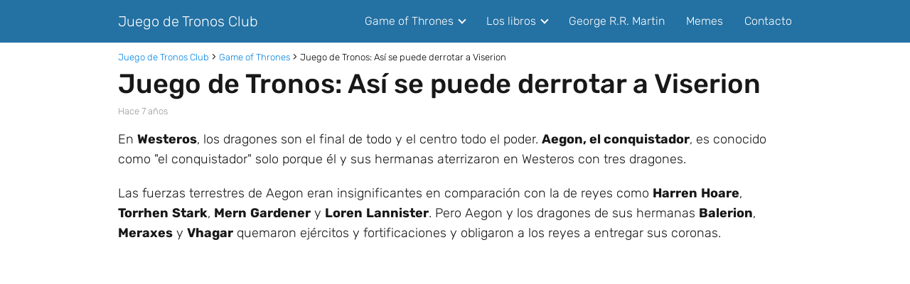

--- FILE ---
content_type: text/html; charset=UTF-8
request_url: https://juegodetronos.club/juego-de-tronos-asi-se-puede-derrotar-a-viserion/
body_size: 28979
content:
<!DOCTYPE html><html lang="es-PE" ><head><script data-no-optimize="1">var litespeed_docref=sessionStorage.getItem("litespeed_docref");litespeed_docref&&(Object.defineProperty(document,"referrer",{get:function(){return litespeed_docref}}),sessionStorage.removeItem("litespeed_docref"));</script> <meta charset="UTF-8"><meta name="viewport" content="width=device-width, initial-scale=1.0, maximum-scale=2.0"><meta name='robots' content='index, follow, max-image-preview:large, max-snippet:-1, max-video-preview:-1' /><style>img:is([sizes="auto" i], [sizes^="auto," i]) { contain-intrinsic-size: 3000px 1500px }</style> <script id="google_gtagjs-js-consent-mode-data-layer" type="litespeed/javascript">window.dataLayer=window.dataLayer||[];function gtag(){dataLayer.push(arguments)}
gtag('consent','default',{"ad_personalization":"denied","ad_storage":"denied","ad_user_data":"denied","analytics_storage":"denied","functionality_storage":"denied","security_storage":"denied","personalization_storage":"denied","region":["AT","BE","BG","CH","CY","CZ","DE","DK","EE","ES","FI","FR","GB","GR","HR","HU","IE","IS","IT","LI","LT","LU","LV","MT","NL","NO","PL","PT","RO","SE","SI","SK"],"wait_for_update":500});window._googlesitekitConsentCategoryMap={"statistics":["analytics_storage"],"marketing":["ad_storage","ad_user_data","ad_personalization"],"functional":["functionality_storage","security_storage"],"preferences":["personalization_storage"]};window._googlesitekitConsents={"ad_personalization":"denied","ad_storage":"denied","ad_user_data":"denied","analytics_storage":"denied","functionality_storage":"denied","security_storage":"denied","personalization_storage":"denied","region":["AT","BE","BG","CH","CY","CZ","DE","DK","EE","ES","FI","FR","GB","GR","HR","HU","IE","IS","IT","LI","LT","LU","LV","MT","NL","NO","PL","PT","RO","SE","SI","SK"],"wait_for_update":500}</script> <title>Juego de Tronos: Así se puede derrotar a Viserion</title><meta name="description" content="Aegon, el conquistador, es conocido como tal porque él y sus hermanas aterrizaron con tres dragones. Juego de Tronos: Así se puede derrotar a Viserion." /><link rel="canonical" href="https://juegodetronos.club/juego-de-tronos-asi-se-puede-derrotar-a-viserion/" /><meta property="og:locale" content="es_ES" /><meta property="og:type" content="article" /><meta property="og:title" content="Juego de Tronos: Así se puede derrotar a Viserion" /><meta property="og:description" content="Aegon, el conquistador, es conocido como tal porque él y sus hermanas aterrizaron con tres dragones. Juego de Tronos: Así se puede derrotar a Viserion." /><meta property="og:url" content="https://juegodetronos.club/juego-de-tronos-asi-se-puede-derrotar-a-viserion/" /><meta property="og:site_name" content="Juego de Tronos Club" /><meta property="article:publisher" content="http://facebook.com/JuegodeTronosClub" /><meta property="article:author" content="http://www.facebook.com/JuegodeTronosClub/" /><meta property="article:published_time" content="2018-10-17T17:13:14+00:00" /><meta property="og:image" content="https://juegodetronos.club/wp-content/uploads/2018/10/01-Juego-de-Tronos-Asi-se-puede-derrotar-a-Viserion.jpg" /><meta property="og:image:width" content="900" /><meta property="og:image:height" content="423" /><meta property="og:image:type" content="image/jpeg" /><meta name="author" content="Brandon Stark" /><meta name="twitter:card" content="summary_large_image" /><meta name="twitter:title" content="Juego de Tronos: Así se puede derrotar a Viserion" /><meta name="twitter:description" content="Aegon, el conquistador, es conocido como tal porque él y sus hermanas aterrizaron con tres dragones. Juego de Tronos: Así se puede derrotar a Viserion." /><meta name="twitter:image" content="https://juegodetronos.club/wp-content/uploads/2018/10/01-Juego-de-Tronos-Asi-se-puede-derrotar-a-Viserion.jpg" /><meta name="twitter:creator" content="@juegotronosclub" /><meta name="twitter:site" content="@juegotronosclub" /><meta name="twitter:label1" content="Written by" /><meta name="twitter:data1" content="Brandon Stark" /><meta name="twitter:label2" content="Est. reading time" /><meta name="twitter:data2" content="16 minutos" /> <script type="application/ld+json" class="yoast-schema-graph">{"@context":"https://schema.org","@graph":[{"@type":"WebPage","@id":"https://juegodetronos.club/juego-de-tronos-asi-se-puede-derrotar-a-viserion/","url":"https://juegodetronos.club/juego-de-tronos-asi-se-puede-derrotar-a-viserion/","name":"Juego de Tronos: Así se puede derrotar a Viserion","isPartOf":{"@id":"https://juegodetronos.club/#website"},"primaryImageOfPage":{"@id":"https://juegodetronos.club/juego-de-tronos-asi-se-puede-derrotar-a-viserion/#primaryimage"},"image":{"@id":"https://juegodetronos.club/juego-de-tronos-asi-se-puede-derrotar-a-viserion/#primaryimage"},"thumbnailUrl":"https://juegodetronos.club/wp-content/uploads/2018/10/01-Juego-de-Tronos-Asi-se-puede-derrotar-a-Viserion.jpg","datePublished":"2018-10-17T17:13:14+00:00","author":{"@id":"https://juegodetronos.club/#/schema/person/853e0848966b97af90ddeb43b9c07a38"},"description":"Aegon, el conquistador, es conocido como tal porque él y sus hermanas aterrizaron con tres dragones. Juego de Tronos: Así se puede derrotar a Viserion.","inLanguage":"es-PE","potentialAction":[{"@type":"ReadAction","target":["https://juegodetronos.club/juego-de-tronos-asi-se-puede-derrotar-a-viserion/"]}]},{"@type":"ImageObject","inLanguage":"es-PE","@id":"https://juegodetronos.club/juego-de-tronos-asi-se-puede-derrotar-a-viserion/#primaryimage","url":"https://juegodetronos.club/wp-content/uploads/2018/10/01-Juego-de-Tronos-Asi-se-puede-derrotar-a-Viserion.jpg","contentUrl":"https://juegodetronos.club/wp-content/uploads/2018/10/01-Juego-de-Tronos-Asi-se-puede-derrotar-a-Viserion.jpg","width":900,"height":423,"caption":"Juego de Tronos Así se puede derrotar a Viserion"},{"@type":"WebSite","@id":"https://juegodetronos.club/#website","url":"https://juegodetronos.club/","name":"Juego de Tronos Club","description":"Lo mejor de Game of Thrones","potentialAction":[{"@type":"SearchAction","target":{"@type":"EntryPoint","urlTemplate":"https://juegodetronos.club/?s={search_term_string}"},"query-input":{"@type":"PropertyValueSpecification","valueRequired":true,"valueName":"search_term_string"}}],"inLanguage":"es-PE"},{"@type":"Person","@id":"https://juegodetronos.club/#/schema/person/853e0848966b97af90ddeb43b9c07a38","name":"Brandon Stark","image":{"@type":"ImageObject","inLanguage":"es-PE","@id":"https://juegodetronos.club/#/schema/person/image/","url":"https://juegodetronos.club/wp-content/litespeed/avatar/34249ea993b26d19ce7fc9cd30189c43.jpg?ver=1768581890","contentUrl":"https://juegodetronos.club/wp-content/litespeed/avatar/34249ea993b26d19ce7fc9cd30189c43.jpg?ver=1768581890","caption":"Brandon Stark"},"sameAs":["http://www.facebook.com/JuegodeTronosClub/"]}]}</script> <link rel='dns-prefetch' href='//www.googletagmanager.com' /><link rel='dns-prefetch' href='//pagead2.googlesyndication.com' /><link rel="alternate" type="application/rss+xml" title="Juego de Tronos Club &raquo; Feed" href="https://juegodetronos.club/feed/" /><link rel="alternate" type="application/rss+xml" title="Juego de Tronos Club &raquo; Feed de los comentarios" href="https://juegodetronos.club/comments/feed/" /><link rel="alternate" type="application/rss+xml" title="Juego de Tronos Club &raquo; Comentario Juego de Tronos: Así se puede derrotar a Viserion del feed" href="https://juegodetronos.club/juego-de-tronos-asi-se-puede-derrotar-a-viserion/feed/" /><link data-optimized="2" rel="stylesheet" href="https://juegodetronos.club/wp-content/litespeed/css/fa0904682e9400ee3b7a966ad13857e8.css?ver=4b2f4" /><style id='classic-theme-styles-inline-css' type='text/css'>/*! This file is auto-generated */
.wp-block-button__link{color:#fff;background-color:#32373c;border-radius:9999px;box-shadow:none;text-decoration:none;padding:calc(.667em + 2px) calc(1.333em + 2px);font-size:1.125em}.wp-block-file__button{background:#32373c;color:#fff;text-decoration:none}</style><style id='global-styles-inline-css' type='text/css'>:root{--wp--preset--aspect-ratio--square: 1;--wp--preset--aspect-ratio--4-3: 4/3;--wp--preset--aspect-ratio--3-4: 3/4;--wp--preset--aspect-ratio--3-2: 3/2;--wp--preset--aspect-ratio--2-3: 2/3;--wp--preset--aspect-ratio--16-9: 16/9;--wp--preset--aspect-ratio--9-16: 9/16;--wp--preset--color--black: #000000;--wp--preset--color--cyan-bluish-gray: #abb8c3;--wp--preset--color--white: #ffffff;--wp--preset--color--pale-pink: #f78da7;--wp--preset--color--vivid-red: #cf2e2e;--wp--preset--color--luminous-vivid-orange: #ff6900;--wp--preset--color--luminous-vivid-amber: #fcb900;--wp--preset--color--light-green-cyan: #7bdcb5;--wp--preset--color--vivid-green-cyan: #00d084;--wp--preset--color--pale-cyan-blue: #8ed1fc;--wp--preset--color--vivid-cyan-blue: #0693e3;--wp--preset--color--vivid-purple: #9b51e0;--wp--preset--gradient--vivid-cyan-blue-to-vivid-purple: linear-gradient(135deg,rgba(6,147,227,1) 0%,rgb(155,81,224) 100%);--wp--preset--gradient--light-green-cyan-to-vivid-green-cyan: linear-gradient(135deg,rgb(122,220,180) 0%,rgb(0,208,130) 100%);--wp--preset--gradient--luminous-vivid-amber-to-luminous-vivid-orange: linear-gradient(135deg,rgba(252,185,0,1) 0%,rgba(255,105,0,1) 100%);--wp--preset--gradient--luminous-vivid-orange-to-vivid-red: linear-gradient(135deg,rgba(255,105,0,1) 0%,rgb(207,46,46) 100%);--wp--preset--gradient--very-light-gray-to-cyan-bluish-gray: linear-gradient(135deg,rgb(238,238,238) 0%,rgb(169,184,195) 100%);--wp--preset--gradient--cool-to-warm-spectrum: linear-gradient(135deg,rgb(74,234,220) 0%,rgb(151,120,209) 20%,rgb(207,42,186) 40%,rgb(238,44,130) 60%,rgb(251,105,98) 80%,rgb(254,248,76) 100%);--wp--preset--gradient--blush-light-purple: linear-gradient(135deg,rgb(255,206,236) 0%,rgb(152,150,240) 100%);--wp--preset--gradient--blush-bordeaux: linear-gradient(135deg,rgb(254,205,165) 0%,rgb(254,45,45) 50%,rgb(107,0,62) 100%);--wp--preset--gradient--luminous-dusk: linear-gradient(135deg,rgb(255,203,112) 0%,rgb(199,81,192) 50%,rgb(65,88,208) 100%);--wp--preset--gradient--pale-ocean: linear-gradient(135deg,rgb(255,245,203) 0%,rgb(182,227,212) 50%,rgb(51,167,181) 100%);--wp--preset--gradient--electric-grass: linear-gradient(135deg,rgb(202,248,128) 0%,rgb(113,206,126) 100%);--wp--preset--gradient--midnight: linear-gradient(135deg,rgb(2,3,129) 0%,rgb(40,116,252) 100%);--wp--preset--font-size--small: 13px;--wp--preset--font-size--medium: 20px;--wp--preset--font-size--large: 36px;--wp--preset--font-size--x-large: 42px;--wp--preset--spacing--20: 0.44rem;--wp--preset--spacing--30: 0.67rem;--wp--preset--spacing--40: 1rem;--wp--preset--spacing--50: 1.5rem;--wp--preset--spacing--60: 2.25rem;--wp--preset--spacing--70: 3.38rem;--wp--preset--spacing--80: 5.06rem;--wp--preset--shadow--natural: 6px 6px 9px rgba(0, 0, 0, 0.2);--wp--preset--shadow--deep: 12px 12px 50px rgba(0, 0, 0, 0.4);--wp--preset--shadow--sharp: 6px 6px 0px rgba(0, 0, 0, 0.2);--wp--preset--shadow--outlined: 6px 6px 0px -3px rgba(255, 255, 255, 1), 6px 6px rgba(0, 0, 0, 1);--wp--preset--shadow--crisp: 6px 6px 0px rgba(0, 0, 0, 1);}:where(.is-layout-flex){gap: 0.5em;}:where(.is-layout-grid){gap: 0.5em;}body .is-layout-flex{display: flex;}.is-layout-flex{flex-wrap: wrap;align-items: center;}.is-layout-flex > :is(*, div){margin: 0;}body .is-layout-grid{display: grid;}.is-layout-grid > :is(*, div){margin: 0;}:where(.wp-block-columns.is-layout-flex){gap: 2em;}:where(.wp-block-columns.is-layout-grid){gap: 2em;}:where(.wp-block-post-template.is-layout-flex){gap: 1.25em;}:where(.wp-block-post-template.is-layout-grid){gap: 1.25em;}.has-black-color{color: var(--wp--preset--color--black) !important;}.has-cyan-bluish-gray-color{color: var(--wp--preset--color--cyan-bluish-gray) !important;}.has-white-color{color: var(--wp--preset--color--white) !important;}.has-pale-pink-color{color: var(--wp--preset--color--pale-pink) !important;}.has-vivid-red-color{color: var(--wp--preset--color--vivid-red) !important;}.has-luminous-vivid-orange-color{color: var(--wp--preset--color--luminous-vivid-orange) !important;}.has-luminous-vivid-amber-color{color: var(--wp--preset--color--luminous-vivid-amber) !important;}.has-light-green-cyan-color{color: var(--wp--preset--color--light-green-cyan) !important;}.has-vivid-green-cyan-color{color: var(--wp--preset--color--vivid-green-cyan) !important;}.has-pale-cyan-blue-color{color: var(--wp--preset--color--pale-cyan-blue) !important;}.has-vivid-cyan-blue-color{color: var(--wp--preset--color--vivid-cyan-blue) !important;}.has-vivid-purple-color{color: var(--wp--preset--color--vivid-purple) !important;}.has-black-background-color{background-color: var(--wp--preset--color--black) !important;}.has-cyan-bluish-gray-background-color{background-color: var(--wp--preset--color--cyan-bluish-gray) !important;}.has-white-background-color{background-color: var(--wp--preset--color--white) !important;}.has-pale-pink-background-color{background-color: var(--wp--preset--color--pale-pink) !important;}.has-vivid-red-background-color{background-color: var(--wp--preset--color--vivid-red) !important;}.has-luminous-vivid-orange-background-color{background-color: var(--wp--preset--color--luminous-vivid-orange) !important;}.has-luminous-vivid-amber-background-color{background-color: var(--wp--preset--color--luminous-vivid-amber) !important;}.has-light-green-cyan-background-color{background-color: var(--wp--preset--color--light-green-cyan) !important;}.has-vivid-green-cyan-background-color{background-color: var(--wp--preset--color--vivid-green-cyan) !important;}.has-pale-cyan-blue-background-color{background-color: var(--wp--preset--color--pale-cyan-blue) !important;}.has-vivid-cyan-blue-background-color{background-color: var(--wp--preset--color--vivid-cyan-blue) !important;}.has-vivid-purple-background-color{background-color: var(--wp--preset--color--vivid-purple) !important;}.has-black-border-color{border-color: var(--wp--preset--color--black) !important;}.has-cyan-bluish-gray-border-color{border-color: var(--wp--preset--color--cyan-bluish-gray) !important;}.has-white-border-color{border-color: var(--wp--preset--color--white) !important;}.has-pale-pink-border-color{border-color: var(--wp--preset--color--pale-pink) !important;}.has-vivid-red-border-color{border-color: var(--wp--preset--color--vivid-red) !important;}.has-luminous-vivid-orange-border-color{border-color: var(--wp--preset--color--luminous-vivid-orange) !important;}.has-luminous-vivid-amber-border-color{border-color: var(--wp--preset--color--luminous-vivid-amber) !important;}.has-light-green-cyan-border-color{border-color: var(--wp--preset--color--light-green-cyan) !important;}.has-vivid-green-cyan-border-color{border-color: var(--wp--preset--color--vivid-green-cyan) !important;}.has-pale-cyan-blue-border-color{border-color: var(--wp--preset--color--pale-cyan-blue) !important;}.has-vivid-cyan-blue-border-color{border-color: var(--wp--preset--color--vivid-cyan-blue) !important;}.has-vivid-purple-border-color{border-color: var(--wp--preset--color--vivid-purple) !important;}.has-vivid-cyan-blue-to-vivid-purple-gradient-background{background: var(--wp--preset--gradient--vivid-cyan-blue-to-vivid-purple) !important;}.has-light-green-cyan-to-vivid-green-cyan-gradient-background{background: var(--wp--preset--gradient--light-green-cyan-to-vivid-green-cyan) !important;}.has-luminous-vivid-amber-to-luminous-vivid-orange-gradient-background{background: var(--wp--preset--gradient--luminous-vivid-amber-to-luminous-vivid-orange) !important;}.has-luminous-vivid-orange-to-vivid-red-gradient-background{background: var(--wp--preset--gradient--luminous-vivid-orange-to-vivid-red) !important;}.has-very-light-gray-to-cyan-bluish-gray-gradient-background{background: var(--wp--preset--gradient--very-light-gray-to-cyan-bluish-gray) !important;}.has-cool-to-warm-spectrum-gradient-background{background: var(--wp--preset--gradient--cool-to-warm-spectrum) !important;}.has-blush-light-purple-gradient-background{background: var(--wp--preset--gradient--blush-light-purple) !important;}.has-blush-bordeaux-gradient-background{background: var(--wp--preset--gradient--blush-bordeaux) !important;}.has-luminous-dusk-gradient-background{background: var(--wp--preset--gradient--luminous-dusk) !important;}.has-pale-ocean-gradient-background{background: var(--wp--preset--gradient--pale-ocean) !important;}.has-electric-grass-gradient-background{background: var(--wp--preset--gradient--electric-grass) !important;}.has-midnight-gradient-background{background: var(--wp--preset--gradient--midnight) !important;}.has-small-font-size{font-size: var(--wp--preset--font-size--small) !important;}.has-medium-font-size{font-size: var(--wp--preset--font-size--medium) !important;}.has-large-font-size{font-size: var(--wp--preset--font-size--large) !important;}.has-x-large-font-size{font-size: var(--wp--preset--font-size--x-large) !important;}
:where(.wp-block-post-template.is-layout-flex){gap: 1.25em;}:where(.wp-block-post-template.is-layout-grid){gap: 1.25em;}
:where(.wp-block-columns.is-layout-flex){gap: 2em;}:where(.wp-block-columns.is-layout-grid){gap: 2em;}
:root :where(.wp-block-pullquote){font-size: 1.5em;line-height: 1.6;}</style><style id='asap-style-inline-css' type='text/css'>body {font-family: 'Rubik', sans-serif !important;background: #FFFFFF;font-weight: 300 !important;}h1,h2,h3,h4,h5,h6 {font-family: 'Rubik', sans-serif !important;font-weight: 500;line-height: 1.3;}h1 {color:#181818}h2,h5,h6{color:#181818}h3{color:#181818}h4{color:#181818}.home-categories .article-loop:hover h3,.home-categories .article-loop:hover p {color:#181818 !important;}.grid-container .grid-item h2 {font-family: 'Rubik', sans-serif !important;font-weight: 700;font-size: 25px !important;line-height: 1.3;}.design-3 .grid-container .grid-item h2,.design-3 .grid-container .grid-item h2 {font-size: 25px !important;}.home-categories h2 {font-family: 'Rubik', sans-serif !important;font-weight: 700;font-size: calc(25px - 4px) !important;line-height: 1.3;}.home-categories .featured-post h3 {font-family: 'Rubik', sans-serif !important;font-weight: 700 !important;font-size: 25px !important;line-height: 1.3;}.home-categories .article-loop h3,.home-categories .regular-post h3 {font-family: 'Rubik', sans-serif !important;font-weight: 300 !important;}.home-categories .regular-post h3 {font-size: calc(18px - 1px) !important;}.home-categories .article-loop h3,.design-3 .home-categories .regular-post h3 {font-size: 18px !important;}.article-loop p,.article-loop h2,.article-loop h3,.article-loop h4,.article-loop span.entry-title, .related-posts p,.last-post-sidebar p,.woocommerce-loop-product__title {font-family: 'Rubik', sans-serif !important;font-size: 18px !important;font-weight: 300 !important;}.article-loop-featured p,.article-loop-featured h2,.article-loop-featured h3 {font-family: 'Rubik', sans-serif !important;font-size: 18px !important;font-weight: bold !important;}.article-loop .show-extract p,.article-loop .show-extract span {font-family: 'Rubik', sans-serif !important;font-weight: 300 !important;}.home-categories .content-area .show-extract p {font-size: calc(18px - 2px) !important;}a {color: #0183e4;}.the-content .post-index span,.des-category .post-index span {font-size:18px;}.the-content .post-index li,.the-content .post-index a,.des-category .post-index li,.des-category .post-index a,.comment-respond > p > span > a,.asap-pros-cons-title span,.asap-pros-cons ul li span,.woocommerce #reviews #comments ol.commentlist li .comment-text p,.woocommerce #review_form #respond p,.woocommerce .comment-reply-title,.woocommerce form .form-row label, .woocommerce-page form .form-row label {font-size: calc(18px - 2px);}.content-tags a,.tagcloud a {border:1px solid #0183e4;}.content-tags a:hover,.tagcloud a:hover {color: #0183e499;}p,.the-content ul li,.the-content ol li,.content-wc ul li.content-wc ol li {color: #181818;font-size: 18px;line-height: 1.6;}.comment-author cite,.primary-sidebar ul li a,.woocommerce ul.products li.product .price,span.asap-author,.content-cluster .show-extract span,.home-categories h2 a {color: #181818;}.comment-body p,#commentform input,#commentform textarea{font-size: calc(18px - 2px);}.social-title,.primary-sidebar ul li a {font-size: calc(18px - 3px);}.breadcrumb a,.breadcrumb span,.woocommerce .woocommerce-breadcrumb {font-size: calc(18px - 5px);}.content-footer p,.content-footer li,.content-footer .widget-bottom-area,.search-header input:not([type=submit]):not([type=radio]):not([type=checkbox]):not([type=file]) {font-size: calc(18px - 4px) !important;}.search-header input:not([type=submit]):not([type=radio]):not([type=checkbox]):not([type=file]) {border:1px solid #FFFFFF26 !important;}h1 {font-size: 38px;}.archive .content-loop h1 {font-size: calc(38px - 2px);}.asap-hero h1 {font-size: 32px;}h2 {font-size: 32px;}h3 {font-size: 28px;}h4 {font-size: 23px;}.site-header,#cookiesbox {background: #2471a3;}.site-header-wc a span.count-number {border:1px solid #FFFFFF;}.content-footer {background: #2471a3;}.comment-respond > p,.area-comentarios ol > p,.error404 .content-loop p + p,.search .content-loop .search-home + p {border-bottom:1px solid #2471a3}.home-categories h2:after,.toc-rapida__item.is-active::before {background: #2471a3}.pagination a,.nav-links a,.woocommerce #respond input#submit,.woocommerce a.button, .woocommerce button.button,.woocommerce input.button,.woocommerce #respond input#submit.alt,.woocommerce a.button.alt,.woocommerce button.button.alt,.woocommerce input.button.alt,.wpcf7-form input.wpcf7-submit,.woocommerce-pagination .page-numbers a,.woocommerce-pagination .page-numbers span {background: #2471a3;color: #FFFFFF !important;}.woocommerce div.product .woocommerce-tabs ul.tabs li.active {border-bottom: 2px solid #2471a3;}.pagination a:hover,.nav-links a:hover,.woocommerce-pagination .page-numbers a:hover,.woocommerce-pagination .page-numbers span:hover {background: #2471a3B3;}.woocommerce-pagination .page-numbers .current {background: #FFFFFF;color: #181818 !important;}.article-loop a span.entry-title{color:#181818 !important;}.article-loop a:hover p,.article-loop a:hover h2,.article-loop a:hover h3,.article-loop a:hover span.entry-title,.home-categories-h2 h2 a:hover {color: #0183e4 !important;}.article-loop.custom-links a:hover span.entry-title,.asap-loop-horizontal .article-loop a:hover span.entry-title {color: #181818 !important;}#commentform input,#commentform textarea {border: 2px solid #2471a3;font-weight: 300 !important;}.content-loop,.content-loop-design {max-width: 980px;}.site-header-content,.site-header-content-top {max-width: 980px;}.content-footer {max-width: calc(980px - 32px); }.content-footer-social {background: #2471a31A;}.content-single {max-width: 980px;}.content-page {max-width: 980px;}.content-wc {max-width: 980px;}.reply a,.go-top {background: #2471a3;color: #FFFFFF;}.reply a {border: 2px solid #2471a3;}#commentform input[type=submit] {background: #2471a3;color: #FFFFFF;}.site-header a,header,header label,.site-name h1 {color: #FFFFFF;}.content-footer a,.content-footer p,.content-footer .widget-area,.content-footer .widget-content-footer-bottom {color: #FFFFFF;}header .line {background: #FFFFFF;}.site-logo img {max-width: 160px;width:100%;}.content-footer .logo-footer img {max-width: 160px;}.search-header {margin-left: 0px;}.primary-sidebar {width:300px;}p.sidebar-title {font-size:calc(18px + 1px);}.comment-respond > p,.area-comentarios ol > p,.asap-subtitle,.asap-subtitle p {font-size:calc(18px + 2px);}.popular-post-sidebar ol a {color:#181818;font-size:calc(18px - 2px);}.popular-post-sidebar ol li:before,.primary-sidebar div ul li:before {border-color: #2471a3;}.search-form input[type=submit] {background:#2471a3;}.search-form {border:2px solid #2471a3;}.sidebar-title:after {background:#2471a3;}.single-nav .nav-prev a:before, .single-nav .nav-next a:before {border-color:#2471a3;}.single-nav a {color:#181818;font-size:calc(18px - 3px);}.the-content .post-index {border-top:2px solid #2471a3;}.the-content .post-index #show-table {color:#0183e4;font-size: calc(18px - 3px);font-weight: 300;}.the-content .post-index .btn-show {font-size: calc(18px - 3px) !important;}.search-header form {width:200px;}.site-header .site-header-wc svg {stroke:#FFFFFF;}.item-featured {color:#FFFFFF;background:#e88330;}.item-new {color:#FFFFFF;background:#e83030;}.asap-style1.asap-popular ol li:before {border:1px solid #181818;}.asap-style2.asap-popular ol li:before {border:2px solid #2471a3;}.category-filters a.checked .checkbox {background-color: #2471a3; border-color: #2471a3;background-image: url('data:image/svg+xml;charset=UTF-8,<svg viewBox="0 0 16 16" fill="%23FFFFFF" xmlns="http://www.w3.org/2000/svg"><path d="M5.5 11.793l-3.646-3.647.708-.707L5.5 10.379l6.646-6.647.708.707-7.354 7.354z"/></svg>');}.category-filters a:hover .checkbox {border-color: #2471a3;}.design-2 .content-area.latest-post-container,.design-3 .regular-posts {grid-template-columns: repeat(3, 1fr);}.checkbox .check-table svg {stroke:#2471a3;}.article-content {height:196px;}.content-thin .content-cluster .article-content {height:160px !important;}.last-post-sidebar .article-content {height: 140px;margin-bottom: 8px}.related-posts .article-content {height: 120px;}.asap-box-design .related-posts .article-content {min-height:120px !important;}.asap-box-design .content-thin .content-cluster .article-content {heigth:160px !important;min-height:160px !important;}@media (max-width:1050px) { .last-post-sidebar .article-content,.related-posts .article-content {height: 150px !important}}@media (max-width: 480px) {.article-content {height: 180px}}@media (min-width:480px){.asap-box-design .article-content:not(.asap-box-design .last-post-sidebar .article-content) {min-height:196px;}.asap-loop-horizontal .content-thin .asap-columns-1 .content-cluster .article-image,.asap-loop-horizontal .content-thin .asap-columns-1 .content-cluster .article-content {height:100% !important;}.asap-loop-horizontal .asap-columns-1 .article-image:not(.asap-loop-horizontal .last-post-sidebar .asap-columns-1 .article-image), .asap-loop-horizontal .asap-columns-1 .article-content:not(.asap-loop-horizontal .last-post-sidebar .asap-columns-1 .article-content) {height:100% !important;}.asap-loop-horizontal .asap-columns-2 .article-image,.asap-loop-horizontal .asap-columns-2 .article-content,.asap-loop-horizontal .content-thin .asap-columns-2 .content-cluster .article-image,.asap-loop-horizontal .content-thin .asap-columns-2 .content-cluster .article-content {min-height:140px !important;height:100% !important;}.asap-loop-horizontal .asap-columns-3 .article-image,.asap-loop-horizontal .asap-columns-3 .article-content,.asap-loop-horizontal .content-thin .asap-columns-3 .content-cluster .article-image,.asap-loop-horizontal .content-thin .asap-columns-3 .content-cluster .article-content {min-height:120px !important;height:100% !important;}.asap-loop-horizontal .asap-columns-4 .article-image,.asap-loop-horizontal .asap-columns-4 .article-content,.asap-loop-horizontal .content-thin .asap-columns-4 .content-cluster .article-image,.asap-loop-horizontal .content-thin .asap-columns-4.content-cluster .article-content {min-height:100px !important;height:100% !important;}.asap-loop-horizontal .asap-columns-5 .article-image,.asap-loop-horizontal .asap-columns-5 .article-content,.asap-loop-horizontal .content-thin .asap-columns-5 .content-cluster .article-image,.asap-loop-horizontal .content-thin .asap-columns-5 .content-cluster .article-content {min-height:90px !important;height:100% !important;}}.article-loop .article-image,.article-loop a p,.article-loop img,.article-image-featured,input,textarea,a { transition:all .2s; }.article-loop:hover .article-image,.article-loop:hover img{transform:scale(1.05) }@media(max-width: 480px) {h1, .archive .content-loop h1 {font-size: calc(38px - 8px);}.asap-hero h1 {font-size: calc(32px - 8px);}h2 {font-size: calc(32px - 4px);}h3 {font-size: calc(28px - 4px);}}@media(min-width:1050px) {.content-thin {width: calc(95% - 300px);}#menu>ul {font-size: calc(18px - 2px);} #menu ul .menu-item-has-children:after {border: solid #FFFFFF;border-width: 0 2px 2px 0;}}@media(max-width:1050px) {#menu ul li .sub-menu li a:hover { color:#0183e4 !important;}#menu ul>li ul>li>a{font-size: calc(18px - 2px);}} .asap-box-design .last-post-sidebar .article-content { min-height:140px;}.asap-box-design .last-post-sidebar .article-loop {margin-bottom:.85rem !important;} .asap-box-design .last-post-sidebar article:last-child { margin-bottom:2rem !important;}.asap-date-loop {font-size: calc(18px - 5px) !important;text-align:center;}.the-content h2:before,.the-content h2 span:before {margin-top: -70px;height: 70px; }.content-footer {padding:0;}.content-footer p {margin-bottom:0 !important;}.content-footer .widget-area,.content-footer .widget-bottom-area {margin-bottom: 0rem;padding:1rem;}.content-footer li:first-child:before {content: '';padding: 0;}.content-footer li:before {content: '|';padding: 0 7px 0 5px;color: #fff;opacity: .4;}.content-footer li {list-style-type: none;display: inline;font-size: 15px;}.content-footer .widget-title,.content-footer .widget-bottom-title {display: none;}.content-footer {background: #2471a3;}.content-footer-social {max-width: calc(980px - 32px);}.search-header input {background:#FFFFFF !important;}.search-header button.s-btn,.search-header input::placeholder {color: #484848 !important;opacity:1 !important;}.search-header button.s-btn:hover {opacity:.7 !important;}.search-header input:not([type=submit]):not([type=radio]):not([type=checkbox]):not([type=file]) {border-color: #FFFFFF !important;}@media(min-width:768px) {.design-1 .grid-container .grid-item.item-2 h2,.design-1 .grid-container .grid-item.item-4 h2 {font-size: calc(25px - 8px) !important;}}@media (max-width: 768px) {.woocommerce ul.products[class*="columns-"] li.product,.woocommerce-page ul.products[class*="columns-"] li.product {width: 50% !important;}}.asap-megamenu-overlay.asap-megamenu-dropdown .asap-megamenu-container {width: 100%;padding: 0;}@media (min-width: 1050px) {.asap-megamenu-overlay.asap-megamenu-dropdown .asap-megamenu-container {max-width: calc(980px - 2rem) !important;width: calc(980px - 2rem) !important;margin: 0 auto !important;}}.asap-megamenu-overlay.asap-megamenu-dropdown .asap-megamenu-header,.asap-megamenu-overlay.asap-megamenu-dropdown .asap-megamenu-content {padding-left: 1rem;padding-right: 1rem;}</style> <script type="litespeed/javascript" data-src="https://juegodetronos.club/wp-includes/js/jquery/jquery.min.js" id="jquery-core-js"></script> <script id="responsive-lightbox-js-before" type="litespeed/javascript">var rlArgs={"script":"swipebox","selector":"lightbox","customEvents":"","activeGalleries":!0,"animation":!0,"hideCloseButtonOnMobile":!1,"removeBarsOnMobile":!1,"hideBars":!0,"hideBarsDelay":5000,"videoMaxWidth":1080,"useSVG":!0,"loopAtEnd":!1,"woocommerce_gallery":!1,"ajaxurl":"https:\/\/juegodetronos.club\/wp-admin\/admin-ajax.php","nonce":"73de60853b","preview":!1,"postId":8138,"scriptExtension":!1}</script> 
 <script type="litespeed/javascript" data-src="https://www.googletagmanager.com/gtag/js?id=G-1TF4467X0P" id="google_gtagjs-js"></script> <script id="google_gtagjs-js-after" type="litespeed/javascript">window.dataLayer=window.dataLayer||[];function gtag(){dataLayer.push(arguments)}
gtag("set","linker",{"domains":["juegodetronos.club"]});gtag("js",new Date());gtag("set","developer_id.dZTNiMT",!0);gtag("config","G-1TF4467X0P")</script> <link rel="alternate" title="oEmbed (JSON)" type="application/json+oembed" href="https://juegodetronos.club/wp-json/oembed/1.0/embed?url=https%3A%2F%2Fjuegodetronos.club%2Fjuego-de-tronos-asi-se-puede-derrotar-a-viserion%2F" /><link rel="alternate" title="oEmbed (XML)" type="text/xml+oembed" href="https://juegodetronos.club/wp-json/oembed/1.0/embed?url=https%3A%2F%2Fjuegodetronos.club%2Fjuego-de-tronos-asi-se-puede-derrotar-a-viserion%2F&#038;format=xml" /><meta name="generator" content="Site Kit by Google 1.168.0" /><meta name="theme-color" content="#2471a3"><link rel="preload" as="image" href="https://juegodetronos.club/wp-content/uploads/2018/10/01-Juego-de-Tronos-Asi-se-puede-derrotar-a-Viserion.jpg" imagesrcset="https://juegodetronos.club/wp-content/uploads/2018/10/01-Juego-de-Tronos-Asi-se-puede-derrotar-a-Viserion.jpg.webp 900w, https://juegodetronos.club/wp-content/uploads/2018/10/01-Juego-de-Tronos-Asi-se-puede-derrotar-a-Viserion-300x141.jpg.webp 300w, https://juegodetronos.club/wp-content/uploads/2018/10/01-Juego-de-Tronos-Asi-se-puede-derrotar-a-Viserion-768x361.jpg.webp 768w, https://juegodetronos.club/wp-content/uploads/2018/10/01-Juego-de-Tronos-Asi-se-puede-derrotar-a-Viserion-520x245.jpg.webp 520w" imagesizes="(max-width: 900px) 100vw, 900px" /><style>@font-face {
            font-family: "Rubik";
            font-style: normal;
            font-weight: 300;
            src: local(""),
            url("https://juegodetronos.club/wp-content/themes/asap/assets/fonts/rubik-300.woff2") format("woff2"),
            url("https://juegodetronos.club/wp-content/themes/asap/assets/fonts/rubik-300.woff") format("woff");
            font-display: swap;
        } @font-face {
            font-family: "Rubik";
            font-style: normal;
            font-weight: 700;
            src: local(""),
            url("https://juegodetronos.club/wp-content/themes/asap/assets/fonts/rubik-700.woff2") format("woff2"),
            url("https://juegodetronos.club/wp-content/themes/asap/assets/fonts/rubik-700.woff") format("woff");
            font-display: swap;
        } @font-face {
            font-family: "Rubik";
            font-style: normal;
            font-weight: 500;
            src: local(""),
            url("https://juegodetronos.club/wp-content/themes/asap/assets/fonts/rubik-500.woff2") format("woff2"),
            url("https://juegodetronos.club/wp-content/themes/asap/assets/fonts/rubik-500.woff") format("woff");
            font-display: swap;
        }</style> <script type="application/ld+json">{"@context":"http:\/\/schema.org","@type":"Organization","name":"Juego de Tronos Club","alternateName":"Lo mejor de Game of Thrones","url":"https:\/\/juegodetronos.club"}</script>  <script type="application/ld+json">{"@context":"https:\/\/schema.org","@type":"Article","mainEntityOfPage":{"@type":"WebPage","@id":"https:\/\/juegodetronos.club\/juego-de-tronos-asi-se-puede-derrotar-a-viserion\/"},"headline":"Juego de Tronos: As\u00ed se puede derrotar a Viserion","image":{"@type":"ImageObject","url":"https:\/\/juegodetronos.club\/wp-content\/uploads\/2018\/10\/01-Juego-de-Tronos-Asi-se-puede-derrotar-a-Viserion.jpg"},"author":{"@type":"Person","name":"Brandon Stark","sameAs":"https:\/\/juegodetronos.club\/author\/editor\/"},"publisher":{"@type":"Organization","name":"Juego de Tronos Club"},"datePublished":"2018-10-17T12:13:14-05:00","dateModified":"2018-10-17T12:13:14-05:00"}</script> <meta name="google-adsense-platform-account" content="ca-host-pub-2644536267352236"><meta name="google-adsense-platform-domain" content="sitekit.withgoogle.com"><noscript><style>.lazyload[data-src]{display:none !important;}</style></noscript><style>.lazyload{background-image:none !important;}.lazyload:before{background-image:none !important;}</style> <script type="litespeed/javascript">(function(w,d,s,l,i){w[l]=w[l]||[];w[l].push({'gtm.start':new Date().getTime(),event:'gtm.js'});var f=d.getElementsByTagName(s)[0],j=d.createElement(s),dl=l!='dataLayer'?'&l='+l:'';j.async=!0;j.src='https://www.googletagmanager.com/gtm.js?id='+i+dl;f.parentNode.insertBefore(j,f)})(window,document,'script','dataLayer','GTM-M8T9VFZ')</script>  <script type="litespeed/javascript" data-src="https://pagead2.googlesyndication.com/pagead/js/adsbygoogle.js?client=ca-pub-0232975966185987&amp;host=ca-host-pub-2644536267352236" crossorigin="anonymous"></script> <link rel="icon" href="https://juegodetronos.club/wp-content/uploads/2017/02/cropped-logoJdTClubsinComunidad-32x32.png" sizes="32x32" /><link rel="icon" href="https://juegodetronos.club/wp-content/uploads/2017/02/cropped-logoJdTClubsinComunidad-192x192.png" sizes="192x192" /><link rel="apple-touch-icon" href="https://juegodetronos.club/wp-content/uploads/2017/02/cropped-logoJdTClubsinComunidad-180x180.png" /><meta name="msapplication-TileImage" content="https://juegodetronos.club/wp-content/uploads/2017/02/cropped-logoJdTClubsinComunidad-270x270.png" /></head><body data-rsssl=1 class="wp-singular single postid-8138 wp-theme-asap design-1">
<noscript>
<iframe data-lazyloaded="1" src="about:blank" data-litespeed-src="https://www.googletagmanager.com/ns.html?id=GTM-M8T9VFZ" height="0" width="0" style="display:none;visibility:hidden"></iframe>
</noscript><header class="site-header"><div class="site-header-content"><div class="site-name">
<a href="https://juegodetronos.club/">Juego de Tronos Club</a></div><div>
<input type="checkbox" id="btn-menu" />
<label id="nav-icon" for="btn-menu"><div class="circle nav-icon"><span class="line top"></span>
<span class="line middle"></span>
<span class="line bottom"></span></div>
</label><nav id="menu" itemscope="itemscope" itemtype="http://schema.org/SiteNavigationElement" role="navigation"  ><ul id="menu-menu-top" class="header-menu"><li id="menu-item-33" class="menu-item menu-item-type-taxonomy menu-item-object-category current-post-ancestor current-menu-parent current-post-parent menu-item-has-children menu-item-33"><a href="https://juegodetronos.club/category/game-of-thrones/" itemprop="url">Game of Thrones</a><ul class="sub-menu"><li id="menu-item-4484" class="menu-item menu-item-type-taxonomy menu-item-object-category menu-item-4484"><a href="https://juegodetronos.club/category/game-of-thrones/octava-temporada/" itemprop="url">Octava Temporada</a></li><li id="menu-item-3649" class="menu-item menu-item-type-taxonomy menu-item-object-category menu-item-3649"><a href="https://juegodetronos.club/category/game-of-thrones/septima-temporada/" itemprop="url">Séptima temporada</a></li><li id="menu-item-2307" class="menu-item menu-item-type-taxonomy menu-item-object-category menu-item-2307"><a href="https://juegodetronos.club/category/game-of-thrones/sexta-temporada/" itemprop="url">Sexta Temporada</a></li><li id="menu-item-162" class="menu-item menu-item-type-taxonomy menu-item-object-category menu-item-162"><a href="https://juegodetronos.club/category/game-of-thrones/quinta-temporada/" itemprop="url">Quinta Temporada</a></li><li id="menu-item-34" class="menu-item menu-item-type-taxonomy menu-item-object-category menu-item-34"><a href="https://juegodetronos.club/category/game-of-thrones/cuarta-temporada/" itemprop="url">Cuarta Temporada</a></li><li id="menu-item-37" class="menu-item menu-item-type-taxonomy menu-item-object-category menu-item-37"><a href="https://juegodetronos.club/category/game-of-thrones/tercera-temporada/" itemprop="url">Tercera Temporada</a></li><li id="menu-item-36" class="menu-item menu-item-type-taxonomy menu-item-object-category menu-item-36"><a href="https://juegodetronos.club/category/game-of-thrones/segunda-temporada/" itemprop="url">Segunda Temporada</a></li><li id="menu-item-35" class="menu-item menu-item-type-taxonomy menu-item-object-category menu-item-35"><a href="https://juegodetronos.club/category/game-of-thrones/primera-temporada/" itemprop="url">Primera Temporada</a></li></ul></li><li id="menu-item-32" class="menu-item menu-item-type-taxonomy menu-item-object-category menu-item-has-children menu-item-32"><a href="https://juegodetronos.club/category/libros/" itemprop="url">Los libros</a><ul class="sub-menu"><li id="menu-item-447" class="menu-item menu-item-type-post_type menu-item-object-page menu-item-447"><a href="https://juegodetronos.club/cancion-de-hielo-y-fuego/" itemprop="url">Canción de Hielo y Fuego</a></li><li id="menu-item-504" class="menu-item menu-item-type-post_type menu-item-object-page menu-item-504"><a href="https://juegodetronos.club/the-world-of-ice-and-fire/" itemprop="url">The World of Ice and Fire</a></li><li id="menu-item-452" class="menu-item menu-item-type-post_type menu-item-object-page menu-item-452"><a href="https://juegodetronos.club/novelas-cortas-de-cdhyf/" itemprop="url">Novelas cortas de CdHyF</a></li></ul></li><li id="menu-item-960" class="menu-item menu-item-type-post_type menu-item-object-page menu-item-960"><a href="https://juegodetronos.club/george-r-r-martin/" itemprop="url">George R.R. Martin</a></li><li id="menu-item-1004" class="menu-item menu-item-type-custom menu-item-object-custom menu-item-1004"><a href="https://juegodetronos.club/memes/" itemprop="url">Memes</a></li><li id="menu-item-15" class="menu-item menu-item-type-post_type menu-item-object-page menu-item-15"><a href="https://juegodetronos.club/contacto/" itemprop="url">Contacto</a></li></ul></nav></div></div></header><main class="content-single"><article class="article-full"><div role="navigation" aria-label="Breadcrumbs" class="breadcrumb-trail breadcrumbs" itemprop="breadcrumb"><ul class="breadcrumb" itemscope itemtype="http://schema.org/BreadcrumbList"><meta name="numberOfItems" content="3" /><meta name="itemListOrder" content="Ascending" /><li itemprop="itemListElement" itemscope itemtype="http://schema.org/ListItem" class="trail-item trail-begin"><a href="https://juegodetronos.club/" rel="home" itemprop="item"><span itemprop="name">Juego de Tronos Club</span></a><meta itemprop="position" content="1" /></li><li itemprop="itemListElement" itemscope itemtype="http://schema.org/ListItem" class="trail-item"><a href="https://juegodetronos.club/category/game-of-thrones/" itemprop="item"><span itemprop="name">Game of Thrones</span></a><meta itemprop="position" content="2" /></li><li itemprop="itemListElement" itemscope itemtype="http://schema.org/ListItem" class="trail-item trail-end"><span itemprop="name">Juego de Tronos: Así se puede derrotar a Viserion</span><meta itemprop="position" content="3" /></li></ul></div><h1>Juego de Tronos: Así se puede derrotar a Viserion</h1><div class="show-date"><p>hace 7 años</p></div><div class="the-content"><p>En <strong>Westeros</strong>, los dragones son el final de todo y el centro todo el poder. <strong>Aegon, el conquistador</strong>, es conocido como "el conquistador" solo porque él y sus hermanas aterrizaron en Westeros con tres dragones.</p><p>Las fuerzas terrestres de Aegon eran insignificantes en comparación con la de reyes como <strong>Harren</strong> <strong>Hoare</strong>, <strong>Torrhen</strong> <strong>Stark</strong>, <strong>Mern</strong> <strong>Gardener</strong> y <strong>Loren</strong> <strong>Lannister</strong>. Pero Aegon y los dragones de sus hermanas <strong>Balerion</strong>, <strong>Meraxes</strong> y <strong>Vhagar</strong> quemaron ejércitos y fortificaciones y obligaron a los reyes a entregar sus coronas.</p><p><img decoding="async" loading="lazy" class="aligncenter size-full wp-image-8176 lazyload" src="[data-uri]" alt="01 Juego de Tronos Asi se puede derrotar a Viserion" width="900" height="506"   data-src="https://juegodetronos.club/wp-content/uploads/2018/10/02-Juego-de-Tronos-Asi-se-puede-derrotar-a-Viserion.jpg.webp" data-srcset="https://juegodetronos.club/wp-content/uploads/2018/10/02-Juego-de-Tronos-Asi-se-puede-derrotar-a-Viserion.jpg.webp 900w, https://juegodetronos.club/wp-content/uploads/2018/10/02-Juego-de-Tronos-Asi-se-puede-derrotar-a-Viserion-300x169.jpg.webp 300w, https://juegodetronos.club/wp-content/uploads/2018/10/02-Juego-de-Tronos-Asi-se-puede-derrotar-a-Viserion-768x432.jpg.webp 768w" data-sizes="auto" data-eio-rwidth="900" data-eio-rheight="506" /><noscript><img decoding="async" loading="lazy" class="aligncenter size-full wp-image-8176" src="https://juegodetronos.club/wp-content/uploads/2018/10/02-Juego-de-Tronos-Asi-se-puede-derrotar-a-Viserion.jpg.webp" alt="01 Juego de Tronos Asi se puede derrotar a Viserion" width="900" height="506" srcset="https://juegodetronos.club/wp-content/uploads/2018/10/02-Juego-de-Tronos-Asi-se-puede-derrotar-a-Viserion.jpg.webp 900w, https://juegodetronos.club/wp-content/uploads/2018/10/02-Juego-de-Tronos-Asi-se-puede-derrotar-a-Viserion-300x169.jpg.webp 300w, https://juegodetronos.club/wp-content/uploads/2018/10/02-Juego-de-Tronos-Asi-se-puede-derrotar-a-Viserion-768x432.jpg.webp 768w" sizes="auto, (max-width: 900px) 100vw, 900px" data-eio="l" /></noscript></p><p>Al final de séptima temporada de <strong>‘Juego de Tronos’</strong> los<strong> Caminantes Blancos</strong> y el ejército de los muertos han adquirido ese mismo poder abrumador a través del dragón caído <strong>Viserion</strong>. Pero Viserion no es un dragón normal, ha sido elevado a las filas de los Caminantes Blancos y ha ganado sus propias fortalezas inherentes.</p><p>¿Cómo pueden los vivos tener la esperanza de poder detener a este fantástico ser de máximo poder?</p><p><img decoding="async" loading="lazy" class="aligncenter lazyload" src="[data-uri]" width="518" height="285" data-src="https://steamusercontent-a.akamaihd.net/ugc/849347241498889444/38C503D666338AA570644618AEA3A4A716963D19/" data-eio-rwidth="518" data-eio-rheight="285" /><noscript><img decoding="async" loading="lazy" class="aligncenter" src="https://steamusercontent-a.akamaihd.net/ugc/849347241498889444/38C503D666338AA570644618AEA3A4A716963D19/" width="518" height="285" data-eio="l" /></noscript></p><p>Los dragones son increíblemente poderosos y extremadamente difíciles de matar. Sus escamas y cueros son extraordinariamente resistentes una vez que están completamente desarrollados.</p><p>Resisten flechas, espadas, fuego y se erizan con garras afiladas, dientes y, por supuesto, su capacidad de asar ejércitos vivos en el contraataque. ¿Cómo podrían ser derribados por simples humanos? Los libros nos dan algunos indicios de la historia de Westeros, y más allá, sobre cómo los dragones en el pasado han sido asesinados.</p><p><img decoding="async" loading="lazy" class="aligncenter size-full wp-image-8177 lazyload" src="[data-uri]" alt="02 Juego de Tronos Asi se puede derrotar a Viserion" width="808" height="1078"   data-src="https://juegodetronos.club/wp-content/uploads/2018/10/03-Juego-de-Tronos-Asi-se-puede-derrotar-a-Viserion.jpg.webp" data-srcset="https://juegodetronos.club/wp-content/uploads/2018/10/03-Juego-de-Tronos-Asi-se-puede-derrotar-a-Viserion.jpg.webp 808w, https://juegodetronos.club/wp-content/uploads/2018/10/03-Juego-de-Tronos-Asi-se-puede-derrotar-a-Viserion-225x300.jpg.webp 225w, https://juegodetronos.club/wp-content/uploads/2018/10/03-Juego-de-Tronos-Asi-se-puede-derrotar-a-Viserion-768x1025.jpg.webp 768w" data-sizes="auto" data-eio-rwidth="808" data-eio-rheight="1078" /><noscript><img decoding="async" loading="lazy" class="aligncenter size-full wp-image-8177" src="https://juegodetronos.club/wp-content/uploads/2018/10/03-Juego-de-Tronos-Asi-se-puede-derrotar-a-Viserion.jpg.webp" alt="02 Juego de Tronos Asi se puede derrotar a Viserion" width="808" height="1078" srcset="https://juegodetronos.club/wp-content/uploads/2018/10/03-Juego-de-Tronos-Asi-se-puede-derrotar-a-Viserion.jpg.webp 808w, https://juegodetronos.club/wp-content/uploads/2018/10/03-Juego-de-Tronos-Asi-se-puede-derrotar-a-Viserion-225x300.jpg.webp 225w, https://juegodetronos.club/wp-content/uploads/2018/10/03-Juego-de-Tronos-Asi-se-puede-derrotar-a-Viserion-768x1025.jpg.webp 768w" sizes="auto, (max-width: 808px) 100vw, 808px" data-eio="l" /></noscript></p><blockquote><p><span style="font-size: 14pt;">Los ojos estaban donde un dragón era más vulnerable. Los ojos, y el cerebro detrás de ellos. No es la parte más débil, como algunos viejos cuentos lo dirían. Las escamas allí eran tan duras como las de la espalda y los flancos de un dragón"</span></p></blockquote><p>Y tampoco por la garganta. Eso fue una locura. Estos aspirantes a dragoneros también podrían tratar de apagar un fuego con una lanza.<em><span style="font-size: 14pt;"> "La muerte sale de la boca del dragón"</span></em>, había escrito<strong> Septon Barth</strong> en su <strong>Historia</strong> no natural, <span style="font-size: 14pt;"><em>"pero la muerte no va de esa manera"</em></span>. - Una danza con dragones,<strong> Tyrion XI</strong></p><p><img decoding="async" loading="lazy" class="aligncenter size-full wp-image-8178 lazyload" src="[data-uri]" alt="03 Juego de Tronos Asi se puede derrotar a Viserion" width="512" height="288"   data-src="https://juegodetronos.club/wp-content/uploads/2018/10/04-Juego-de-Tronos-Asi-se-puede-derrotar-a-Viserion.jpg.webp" data-srcset="https://juegodetronos.club/wp-content/uploads/2018/10/04-Juego-de-Tronos-Asi-se-puede-derrotar-a-Viserion.jpg.webp 512w, https://juegodetronos.club/wp-content/uploads/2018/10/04-Juego-de-Tronos-Asi-se-puede-derrotar-a-Viserion-300x169.jpg.webp 300w" data-sizes="auto" data-eio-rwidth="512" data-eio-rheight="288" /><noscript><img decoding="async" loading="lazy" class="aligncenter size-full wp-image-8178" src="https://juegodetronos.club/wp-content/uploads/2018/10/04-Juego-de-Tronos-Asi-se-puede-derrotar-a-Viserion.jpg.webp" alt="03 Juego de Tronos Asi se puede derrotar a Viserion" width="512" height="288" srcset="https://juegodetronos.club/wp-content/uploads/2018/10/04-Juego-de-Tronos-Asi-se-puede-derrotar-a-Viserion.jpg.webp 512w, https://juegodetronos.club/wp-content/uploads/2018/10/04-Juego-de-Tronos-Asi-se-puede-derrotar-a-Viserion-300x169.jpg.webp 300w" sizes="auto, (max-width: 512px) 100vw, 512px" data-eio="l" /></noscript></p><p>Un problema único con Viserion es que él mismo se ha convertido en un<strong> White Walker</strong> lo que le otorga protecciones adicionales. Los caminantes blancos son inmunes a las formas normales de muerte.</p><p>Congelan las cuchillas hasta que se rompen, se mueven a velocidades inhumanas y no tienen necesidad de respirar ni de comer.</p><p><img decoding="async" loading="lazy" class="aligncenter lazyload" src="[data-uri]" width="423" height="238" data-src="https://www.antena3.com/newa3flash/modulos_blancos/murogot7.gif" data-eio-rwidth="423" data-eio-rheight="238" /><noscript><img decoding="async" loading="lazy" class="aligncenter" src="https://www.antena3.com/newa3flash/modulos_blancos/murogot7.gif" width="423" height="238" data-eio="l" /></noscript></p><p>El fuego tampoco parece disuadirlos; Como vemos en la serie, los Caminantes Blancos pasaron a través de llamas incontroladas. Existe la posibilidad de que el intenso calor de la llama del dragón mate a un Caminante Blanco, aunque el mismo Viserion respiraba fuego después de ser resucitado y no parece haber sido dañado por sus propias llamas, ni tampoco el<strong> Rey de la Noche</strong>.</p><p>En realidad, solo son susceptibles a dos cosas: <em>vidriagón</em> y al <em>acero valyrio</em>. Al ser tocado por el metal o el vidrio volcánico, el walker se rompe y se derrite casi instantáneamente, en su versión de <em>kryptonita</em>.</p><p><img decoding="async" loading="lazy" class="aligncenter size-full wp-image-8179 lazyload" src="[data-uri]" alt="" width="667" height="375"   data-src="https://juegodetronos.club/wp-content/uploads/2018/10/wp-1487604245233.jpg.webp" data-srcset="https://juegodetronos.club/wp-content/uploads/2018/10/wp-1487604245233.jpg.webp 667w, https://juegodetronos.club/wp-content/uploads/2018/10/wp-1487604245233-300x169.jpg.webp 300w" data-sizes="auto" data-eio-rwidth="667" data-eio-rheight="375" /><noscript><img decoding="async" loading="lazy" class="aligncenter size-full wp-image-8179" src="https://juegodetronos.club/wp-content/uploads/2018/10/wp-1487604245233.jpg.webp" alt="" width="667" height="375" srcset="https://juegodetronos.club/wp-content/uploads/2018/10/wp-1487604245233.jpg.webp 667w, https://juegodetronos.club/wp-content/uploads/2018/10/wp-1487604245233-300x169.jpg.webp 300w" sizes="auto, (max-width: 667px) 100vw, 667px" data-eio="l" /></noscript></p><p>Así que realmente solo tenemos las debilidades al vidriagón y el acero valyrio, que son de naturaleza mágica. Teniendo en cuenta estas debilidades, veamos algunas formas en que podrías derribar a la bestia.</p><p><span style="font-size: 14pt;"><strong>Otros dragones</strong></span></p><p><img decoding="async" loading="lazy" class="aligncenter size-full wp-image-8180 lazyload" src="[data-uri]" alt="" width="900" height="610"   data-src="https://juegodetronos.club/wp-content/uploads/2018/10/drogon.jpg.webp" data-srcset="https://juegodetronos.club/wp-content/uploads/2018/10/drogon.jpg.webp 900w, https://juegodetronos.club/wp-content/uploads/2018/10/drogon-300x203.jpg.webp 300w, https://juegodetronos.club/wp-content/uploads/2018/10/drogon-768x521.jpg.webp 768w" data-sizes="auto" data-eio-rwidth="900" data-eio-rheight="610" /><noscript><img decoding="async" loading="lazy" class="aligncenter size-full wp-image-8180" src="https://juegodetronos.club/wp-content/uploads/2018/10/drogon.jpg.webp" alt="" width="900" height="610" srcset="https://juegodetronos.club/wp-content/uploads/2018/10/drogon.jpg.webp 900w, https://juegodetronos.club/wp-content/uploads/2018/10/drogon-300x203.jpg.webp 300w, https://juegodetronos.club/wp-content/uploads/2018/10/drogon-768x521.jpg.webp 768w" sizes="auto, (max-width: 900px) 100vw, 900px" data-eio="l" /></noscript></p><p>De manera abrumadora, la forma más común en que murieron los dragones nombrados es en las garras y dientes de otros dragones. De los 29 dragones nombrados, 11 de ellos murieron de esa forma y de manera brutal.</p><p>Se arrancaron las alas, se abrieron los cuellos, se abrieron los estómagos con garras y más. El combate entre dragones redujo drásticamente el número de dragones vivos al comienzo de la <strong>guerra civil de Targaryen</strong> conocida como<strong> Danza de los Dragones</strong>.</p><p><img decoding="async" loading="lazy" class="aligncenter size-full wp-image-8181 lazyload" src="[data-uri]" alt="" width="900" height="534"   data-src="https://juegodetronos.club/wp-content/uploads/2018/10/5uwwGK2.jpg.webp" data-srcset="https://juegodetronos.club/wp-content/uploads/2018/10/5uwwGK2.jpg.webp 900w, https://juegodetronos.club/wp-content/uploads/2018/10/5uwwGK2-300x178.jpg.webp 300w, https://juegodetronos.club/wp-content/uploads/2018/10/5uwwGK2-768x456.jpg.webp 768w" data-sizes="auto" data-eio-rwidth="900" data-eio-rheight="534" /><noscript><img decoding="async" loading="lazy" class="aligncenter size-full wp-image-8181" src="https://juegodetronos.club/wp-content/uploads/2018/10/5uwwGK2.jpg.webp" alt="" width="900" height="534" srcset="https://juegodetronos.club/wp-content/uploads/2018/10/5uwwGK2.jpg.webp 900w, https://juegodetronos.club/wp-content/uploads/2018/10/5uwwGK2-300x178.jpg.webp 300w, https://juegodetronos.club/wp-content/uploads/2018/10/5uwwGK2-768x456.jpg.webp 768w" sizes="auto, (max-width: 900px) 100vw, 900px" data-eio="l" /></noscript></p><p>La enorme pérdida de poder de fuego del dragón comenzó el lento declive del poder de Targaryen en los tiempos actuales.</p><p><strong>George RR Martin</strong> ha escrito previamente sobre dragones en combate en el pasado, y es brutal. De su novela La princesa y la reina, obtenemos esto,</p><p><img decoding="async" loading="lazy" class="aligncenter size-full wp-image-8182 lazyload" src="[data-uri]" alt="" width="730" height="350"   data-src="https://juegodetronos.club/wp-content/uploads/2018/10/game-of-thrones-7x06-cadenas-caminantes-blancos-3-730x350.png.webp" data-srcset="https://juegodetronos.club/wp-content/uploads/2018/10/game-of-thrones-7x06-cadenas-caminantes-blancos-3-730x350.png.webp 730w, https://juegodetronos.club/wp-content/uploads/2018/10/game-of-thrones-7x06-cadenas-caminantes-blancos-3-730x350-300x144.png.webp 300w" data-sizes="auto" data-eio-rwidth="730" data-eio-rheight="350" /><noscript><img decoding="async" loading="lazy" class="aligncenter size-full wp-image-8182" src="https://juegodetronos.club/wp-content/uploads/2018/10/game-of-thrones-7x06-cadenas-caminantes-blancos-3-730x350.png.webp" alt="" width="730" height="350" srcset="https://juegodetronos.club/wp-content/uploads/2018/10/game-of-thrones-7x06-cadenas-caminantes-blancos-3-730x350.png.webp 730w, https://juegodetronos.club/wp-content/uploads/2018/10/game-of-thrones-7x06-cadenas-caminantes-blancos-3-730x350-300x144.png.webp 300w" sizes="auto, (max-width: 730px) 100vw, 730px" data-eio="l" /></noscript></p><blockquote><p><span style="font-size: 14pt;">El ataque vino repentino como un rayo. <strong>Caraxes</strong> se lanzó sobre Vhagar con un grito desgarrador que se escuchó a una docena de millas de distancia, envuelto por el resplandor del sol poniente en el lado ciego del príncipe <strong>Aemond</strong>. El <strong>Blood</strong> <strong>Wyrm</strong> se estrelló contra el dragón más viejo con una fuerza terrible”</span></p></blockquote><p>El combate es terrible, y nos muestra exactamente cómo Viserion, el más pequeño de los tres dragones, podría ser fácilmente abrumado por sus hermanos mayores más grandes.</p><p><img decoding="async" loading="lazy" class="aligncenter size-full wp-image-8183 lazyload" src="[data-uri]" alt="" width="900" height="508"   data-src="https://juegodetronos.club/wp-content/uploads/2018/10/img_cfaneca_20170814-090712_imagenes_md_otras_fuentes_170814_drogon-k3PI-U43565031052yKB-980x554@MundoDeportivo-Web.png.webp" data-srcset="https://juegodetronos.club/wp-content/uploads/2018/10/img_cfaneca_20170814-090712_imagenes_md_otras_fuentes_170814_drogon-k3PI-U43565031052yKB-980x554@MundoDeportivo-Web.png.webp 900w, https://juegodetronos.club/wp-content/uploads/2018/10/img_cfaneca_20170814-090712_imagenes_md_otras_fuentes_170814_drogon-k3PI-U43565031052yKB-980x554@MundoDeportivo-Web-300x169.png.webp 300w, https://juegodetronos.club/wp-content/uploads/2018/10/img_cfaneca_20170814-090712_imagenes_md_otras_fuentes_170814_drogon-k3PI-U43565031052yKB-980x554@MundoDeportivo-Web-768x433.png.webp 768w" data-sizes="auto" data-eio-rwidth="900" data-eio-rheight="508" /><noscript><img decoding="async" loading="lazy" class="aligncenter size-full wp-image-8183" src="https://juegodetronos.club/wp-content/uploads/2018/10/img_cfaneca_20170814-090712_imagenes_md_otras_fuentes_170814_drogon-k3PI-U43565031052yKB-980x554@MundoDeportivo-Web.png.webp" alt="" width="900" height="508" srcset="https://juegodetronos.club/wp-content/uploads/2018/10/img_cfaneca_20170814-090712_imagenes_md_otras_fuentes_170814_drogon-k3PI-U43565031052yKB-980x554@MundoDeportivo-Web.png.webp 900w, https://juegodetronos.club/wp-content/uploads/2018/10/img_cfaneca_20170814-090712_imagenes_md_otras_fuentes_170814_drogon-k3PI-U43565031052yKB-980x554@MundoDeportivo-Web-300x169.png.webp 300w, https://juegodetronos.club/wp-content/uploads/2018/10/img_cfaneca_20170814-090712_imagenes_md_otras_fuentes_170814_drogon-k3PI-U43565031052yKB-980x554@MundoDeportivo-Web-768x433.png.webp 768w" sizes="auto, (max-width: 900px) 100vw, 900px" data-eio="l" /></noscript></p><p>Pero Viserion, según la serie, se ha convertido en un Caminante Blanco, lo que significa que un tamaño y números superiores pueden no ser suficientes. Especialmente desde que Viserion destruyó el <strong>Muro</strong> de un largo aliento, su poder y su fuerza pueden haber aumentado dramáticamente.</p><p>Sin embargo, hay un mejor ejemplo que podemos ver. En la novela de 1980<strong> The Ice Dragon</strong>, <strong>GRRM</strong> nos ofrece casi este escenario exacto. Un dragón de hielo luchando contra dos dragones de respiración de fuego normal.</p><p><img decoding="async" loading="lazy" class="aligncenter size-full wp-image-8184 lazyload" src="[data-uri]" alt="" width="640" height="256"   data-src="https://juegodetronos.club/wp-content/uploads/2018/10/153299.jpg.webp" data-srcset="https://juegodetronos.club/wp-content/uploads/2018/10/153299.jpg.webp 640w, https://juegodetronos.club/wp-content/uploads/2018/10/153299-300x120.jpg.webp 300w" data-sizes="auto" data-eio-rwidth="640" data-eio-rheight="256" /><noscript><img decoding="async" loading="lazy" class="aligncenter size-full wp-image-8184" src="https://juegodetronos.club/wp-content/uploads/2018/10/153299.jpg.webp" alt="" width="640" height="256" srcset="https://juegodetronos.club/wp-content/uploads/2018/10/153299.jpg.webp 640w, https://juegodetronos.club/wp-content/uploads/2018/10/153299-300x120.jpg.webp 300w" sizes="auto, (max-width: 640px) 100vw, 640px" data-eio="l" /></noscript></p><blockquote><p><span style="font-size: 14pt;">El dragón de color sangre voló demasiado cerca, y el aliento del dragón de hielo golpeó al jinete. Su pecho desnudo se volvió azul ante los ojos de Adara, y la humedad se condensó en él en un instante, cubriéndolo de escarcha</span></p><p><span style="font-size: 14pt;">Gritó, y murió, y cayó de su boca, a través del arnés que había quedado atrás, congelado hasta el cuello de su dragón. El dragón de hielo se cerró sobre él, con las alas gritando la canción secreta del invierno, y una explosión de llamas se encontró con una explosión de frío. El dragón de hielo se estremeció una vez más, y se retorció, goteando. El otro dragón murió”</span></p></blockquote><p><img decoding="async" loading="lazy" class="aligncenter size-full wp-image-8185 lazyload" src="[data-uri]" alt="" width="600" height="782"   data-src="https://juegodetronos.club/wp-content/uploads/2018/10/escanear0759.jpg.webp" data-srcset="https://juegodetronos.club/wp-content/uploads/2018/10/escanear0759.jpg.webp 600w, https://juegodetronos.club/wp-content/uploads/2018/10/escanear0759-230x300.jpg.webp 230w" data-sizes="auto" data-eio-rwidth="600" data-eio-rheight="782" /><noscript><img decoding="async" loading="lazy" class="aligncenter size-full wp-image-8185" src="https://juegodetronos.club/wp-content/uploads/2018/10/escanear0759.jpg.webp" alt="" width="600" height="782" srcset="https://juegodetronos.club/wp-content/uploads/2018/10/escanear0759.jpg.webp 600w, https://juegodetronos.club/wp-content/uploads/2018/10/escanear0759-230x300.jpg.webp 230w" sizes="auto, (max-width: 600px) 100vw, 600px" data-eio="l" /></noscript></p><p>Esto podría ser la forma cómo termina cayendo. Los tres hermanos se matan en una batalla final que deja al mundo sin la canción de los dragones una vez más, tal vez para siempre. Aunque, pueden ser ineficaces contra la versión White Walker de Viserion.</p><p>Robar la garganta de un ser que ya no necesita respirar o sangre para mantenerse vivo no es una gran estrategia. Tal vez podrían arrancar las alas de Viserion o desmembrarlo para que no pueda volar o moverse con eficacia, y luego un héroe melancólico con una espada de acero valyria apuñala a la bestia para aniquilarla.</p><p><img decoding="async" loading="lazy" class="aligncenter size-full wp-image-8186 lazyload" src="[data-uri]" alt="" width="675" height="380"   data-src="https://juegodetronos.club/wp-content/uploads/2018/10/180359.jpg.webp" data-srcset="https://juegodetronos.club/wp-content/uploads/2018/10/180359.jpg.webp 675w, https://juegodetronos.club/wp-content/uploads/2018/10/180359-300x169.jpg.webp 300w" data-sizes="auto" data-eio-rwidth="675" data-eio-rheight="380" /><noscript><img decoding="async" loading="lazy" class="aligncenter size-full wp-image-8186" src="https://juegodetronos.club/wp-content/uploads/2018/10/180359.jpg.webp" alt="" width="675" height="380" srcset="https://juegodetronos.club/wp-content/uploads/2018/10/180359.jpg.webp 675w, https://juegodetronos.club/wp-content/uploads/2018/10/180359-300x169.jpg.webp 300w" sizes="auto, (max-width: 675px) 100vw, 675px" data-eio="l" /></noscript></p><p>Es solo porque vemos al dragón a través de los ojos de una niña pequeña que está poseída por el frío y el propio invierno que lo vemos hermoso y majestuoso. En Juego de tronos nos falta esa perspectiva, cómo los Caminantes Blancos ven a Viserion, y eso crea la expectativa de que Viserion es un villano que debe caer.</p><p>En <strong>"El Dragón de Hielo"</strong>, la muerte del dragón se encuentra con la tristeza del personaje principal, <strong>Adara</strong>, pero también con alivio, porque su extraña conexión con el dragón y el invierno ha terminado.</p><p><img decoding="async" loading="lazy" class="aligncenter size-full wp-image-8187 lazyload" src="[data-uri]" alt="" width="600" height="338"   data-src="https://juegodetronos.club/wp-content/uploads/2018/10/77076.dragon-de-hielo-4.jpg.webp" data-srcset="https://juegodetronos.club/wp-content/uploads/2018/10/77076.dragon-de-hielo-4.jpg.webp 600w, https://juegodetronos.club/wp-content/uploads/2018/10/77076.dragon-de-hielo-4-300x169.jpg.webp 300w" data-sizes="auto" data-eio-rwidth="600" data-eio-rheight="338" /><noscript><img decoding="async" loading="lazy" class="aligncenter size-full wp-image-8187" src="https://juegodetronos.club/wp-content/uploads/2018/10/77076.dragon-de-hielo-4.jpg.webp" alt="" width="600" height="338" srcset="https://juegodetronos.club/wp-content/uploads/2018/10/77076.dragon-de-hielo-4.jpg.webp 600w, https://juegodetronos.club/wp-content/uploads/2018/10/77076.dragon-de-hielo-4-300x169.jpg.webp 300w" sizes="auto, (max-width: 600px) 100vw, 600px" data-eio="l" /></noscript></p><p>Al igual que Adara, <strong>Danerys</strong> seguramente sentirá emociones complejas si ve a su "hijo" morir nuevamente, pero tal vez un alivio similar de que la pesadilla esté terminando.</p><p><span style="font-size: 14pt;"><strong>Espacio diminuto, cerrado</strong></span></p><p><img decoding="async" loading="lazy" class="aligncenter size-full wp-image-8188 lazyload" src="[data-uri]" alt="" width="900" height="517"   data-src="https://juegodetronos.club/wp-content/uploads/2018/10/DRAGONES-MAYORES.jpg.webp" data-srcset="https://juegodetronos.club/wp-content/uploads/2018/10/DRAGONES-MAYORES.jpg.webp 900w, https://juegodetronos.club/wp-content/uploads/2018/10/DRAGONES-MAYORES-300x172.jpg.webp 300w, https://juegodetronos.club/wp-content/uploads/2018/10/DRAGONES-MAYORES-768x441.jpg.webp 768w" data-sizes="auto" data-eio-rwidth="900" data-eio-rheight="517" /><noscript><img decoding="async" loading="lazy" class="aligncenter size-full wp-image-8188" src="https://juegodetronos.club/wp-content/uploads/2018/10/DRAGONES-MAYORES.jpg.webp" alt="" width="900" height="517" srcset="https://juegodetronos.club/wp-content/uploads/2018/10/DRAGONES-MAYORES.jpg.webp 900w, https://juegodetronos.club/wp-content/uploads/2018/10/DRAGONES-MAYORES-300x172.jpg.webp 300w, https://juegodetronos.club/wp-content/uploads/2018/10/DRAGONES-MAYORES-768x441.jpg.webp 768w" sizes="auto, (max-width: 900px) 100vw, 900px" data-eio="l" /></noscript></p><p>La segunda forma más común en que murieron los dragones fue en una noche cerca del final de la Danza de los Dragones.</p><p>El <strong>Dragonpit</strong> o <strong>Pozo Dragón</strong>, esa gran arena de la temporada pasada donde se celebró la cumbre de los diversos reyes y reinas en la temporada 7, fue el hogar de los dragones de Targaryen. Se produjeron disturbios en <strong>Desembarco del Rey</strong> y un hombre conocido como "el Pastor" condujo a una multitud de miles de personas a Pozo Dragón.</p><p><img decoding="async" loading="lazy" class="aligncenter size-full wp-image-8189 lazyload" src="[data-uri]" alt="" width="900" height="506"   data-src="https://juegodetronos.club/wp-content/uploads/2018/10/de-balerion-a-drogon-historia-de-los-dragones-de-la-casa-targaryen.jpg.webp" data-srcset="https://juegodetronos.club/wp-content/uploads/2018/10/de-balerion-a-drogon-historia-de-los-dragones-de-la-casa-targaryen.jpg.webp 900w, https://juegodetronos.club/wp-content/uploads/2018/10/de-balerion-a-drogon-historia-de-los-dragones-de-la-casa-targaryen-300x169.jpg.webp 300w, https://juegodetronos.club/wp-content/uploads/2018/10/de-balerion-a-drogon-historia-de-los-dragones-de-la-casa-targaryen-768x432.jpg.webp 768w" data-sizes="auto" data-eio-rwidth="900" data-eio-rheight="506" /><noscript><img decoding="async" loading="lazy" class="aligncenter size-full wp-image-8189" src="https://juegodetronos.club/wp-content/uploads/2018/10/de-balerion-a-drogon-historia-de-los-dragones-de-la-casa-targaryen.jpg.webp" alt="" width="900" height="506" srcset="https://juegodetronos.club/wp-content/uploads/2018/10/de-balerion-a-drogon-historia-de-los-dragones-de-la-casa-targaryen.jpg.webp 900w, https://juegodetronos.club/wp-content/uploads/2018/10/de-balerion-a-drogon-historia-de-los-dragones-de-la-casa-targaryen-300x169.jpg.webp 300w, https://juegodetronos.club/wp-content/uploads/2018/10/de-balerion-a-drogon-historia-de-los-dragones-de-la-casa-targaryen-768x432.jpg.webp 768w" sizes="auto, (max-width: 900px) 100vw, 900px" data-eio="l" /></noscript></p><p>Los había azotado con fervor religioso, proclamando que los dragones eran demonios y los Targaryen los paganos que los adoraban. La turba entró en el hoyo y con horcas, lanzas, espadas y cualquier otra cosa que pudieron encontrar mataron a todos los dragones dentro.</p><p>¿Cómo, te preguntas? Porque el foso solía tener una cúpula sobre él y estos dragones eran más pequeños. Sin ruta de escape y sin fuerzas para luchar contra todas las personas a la vez, en un lugar estrecho.</p><p><img decoding="async" loading="lazy" class="aligncenter size-full wp-image-8190 lazyload" src="[data-uri]" alt="" width="900" height="597"   data-src="https://juegodetronos.club/wp-content/uploads/2018/10/Storming_of_the_Dragonpit_by_Paolo_Puggioni©.jpg.webp" data-srcset="https://juegodetronos.club/wp-content/uploads/2018/10/Storming_of_the_Dragonpit_by_Paolo_Puggioni©.jpg.webp 900w, https://juegodetronos.club/wp-content/uploads/2018/10/Storming_of_the_Dragonpit_by_Paolo_Puggioni©-300x199.jpg.webp 300w, https://juegodetronos.club/wp-content/uploads/2018/10/Storming_of_the_Dragonpit_by_Paolo_Puggioni©-768x509.jpg.webp 768w" data-sizes="auto" data-eio-rwidth="900" data-eio-rheight="597" /><noscript><img decoding="async" loading="lazy" class="aligncenter size-full wp-image-8190" src="https://juegodetronos.club/wp-content/uploads/2018/10/Storming_of_the_Dragonpit_by_Paolo_Puggioni©.jpg.webp" alt="" width="900" height="597" srcset="https://juegodetronos.club/wp-content/uploads/2018/10/Storming_of_the_Dragonpit_by_Paolo_Puggioni©.jpg.webp 900w, https://juegodetronos.club/wp-content/uploads/2018/10/Storming_of_the_Dragonpit_by_Paolo_Puggioni©-300x199.jpg.webp 300w, https://juegodetronos.club/wp-content/uploads/2018/10/Storming_of_the_Dragonpit_by_Paolo_Puggioni©-768x509.jpg.webp 768w" sizes="auto, (max-width: 900px) 100vw, 900px" data-eio="l" /></noscript></p><p>En principio, esto también podría funcionar para Viserion. Si, por alguna razón, el dragón se encontrara nuevamente bajo tierra como en <strong>Meereen</strong> o si se le impide volar, posiblemente podrían apuñalarlo en los ojos.</p><p>Sin embargo, necesitarías específicamente obsidiana o armas de acero de Valyria para que esto funcione. Y está el factor complicado de la infantería de los Caminantes Blancos que harían que tal trampa sea muy peligrosa.</p><p><img decoding="async" loading="lazy" class="aligncenter lazyload" src="[data-uri]" width="507" height="252" data-src="https://68.media.tumblr.com/2ab84a94b5d31d6c3d6283674e67d996/tumblr_ovgivpMU4J1so1nhno2_r1_540.gif" data-eio-rwidth="507" data-eio-rheight="252" /><noscript><img decoding="async" loading="lazy" class="aligncenter" src="https://68.media.tumblr.com/2ab84a94b5d31d6c3d6283674e67d996/tumblr_ovgivpMU4J1so1nhno2_r1_540.gif" width="507" height="252" data-eio="l" /></noscript></p><p>Mientras estás cargando Viserion, los no-muertos te cargan a ti también. E incluso puede haber un <strong>Rey azul</strong> silencioso lanzando lanzas en tu camino.</p><p>En el pasado de Westeros, esta táctica ha sido increíblemente exitosa para el sacrificio de dragones, por lo que es algo a tener en cuenta cuando Viserion comience a atacar lugares como <strong>Winterfell</strong> con sus grandes criptas y pasillos que podrían atrapar a un dragón, tal vez lo suficiente para un sacrificio heroico.</p><p><span style="font-size: 14pt;"><strong>Escorpión de Qyburn / Ballestas</strong></span></p><p><img decoding="async" loading="lazy" class="aligncenter size-full wp-image-8191 lazyload" src="[data-uri]" alt="" width="900" height="506"   data-src="https://juegodetronos.club/wp-content/uploads/2018/10/Screenshot-2018-04-06-12.21.33.png.webp" data-srcset="https://juegodetronos.club/wp-content/uploads/2018/10/Screenshot-2018-04-06-12.21.33.png.webp 900w, https://juegodetronos.club/wp-content/uploads/2018/10/Screenshot-2018-04-06-12.21.33-300x169.png.webp 300w, https://juegodetronos.club/wp-content/uploads/2018/10/Screenshot-2018-04-06-12.21.33-768x432.png.webp 768w" data-sizes="auto" data-eio-rwidth="900" data-eio-rheight="506" /><noscript><img decoding="async" loading="lazy" class="aligncenter size-full wp-image-8191" src="https://juegodetronos.club/wp-content/uploads/2018/10/Screenshot-2018-04-06-12.21.33.png.webp" alt="" width="900" height="506" srcset="https://juegodetronos.club/wp-content/uploads/2018/10/Screenshot-2018-04-06-12.21.33.png.webp 900w, https://juegodetronos.club/wp-content/uploads/2018/10/Screenshot-2018-04-06-12.21.33-300x169.png.webp 300w, https://juegodetronos.club/wp-content/uploads/2018/10/Screenshot-2018-04-06-12.21.33-768x432.png.webp 768w" sizes="auto, (max-width: 900px) 100vw, 900px" data-eio="l" /></noscript></p><p>En la batalla de<strong> Loot Train</strong> de la temporada pasada, se demostró el poder del arma, el escorpión de <strong>Qyburn</strong>.</p><p><span style="font-size: 14pt;"><strong>Debes leer:</strong> <a href="https://juegodetronos.club/juego-de-tronos-dragones-enfrentaran-una-nueva-amenaza-segun-video-filtrado/">'Juego de Tronos': Dragones enfrentarán una nueva amenaza según vídeo filtrado</a></span></p><p><strong>Drogon</strong> recibió un golpe serio desde maquina de asedio en el costado y casi muere con Dany. Esta es una forma en que en el pasado los humanos también han matado dragones. <strong>Rhaenys</strong>, esposa de Aegon el Conquistador y jinete de Meraxes, fue derribada del cielo de la misma manera.</p><p><img decoding="async" loading="lazy" class="aligncenter size-full wp-image-8192 lazyload" src="[data-uri]" alt="" width="500" height="700"   data-src="https://juegodetronos.club/wp-content/uploads/2018/10/Rhaenys.jpg.webp" data-srcset="https://juegodetronos.club/wp-content/uploads/2018/10/Rhaenys.jpg.webp 500w, https://juegodetronos.club/wp-content/uploads/2018/10/Rhaenys-214x300.jpg.webp 214w" data-sizes="auto" data-eio-rwidth="500" data-eio-rheight="700" /><noscript><img decoding="async" loading="lazy" class="aligncenter size-full wp-image-8192" src="https://juegodetronos.club/wp-content/uploads/2018/10/Rhaenys.jpg.webp" alt="" width="500" height="700" srcset="https://juegodetronos.club/wp-content/uploads/2018/10/Rhaenys.jpg.webp 500w, https://juegodetronos.club/wp-content/uploads/2018/10/Rhaenys-214x300.jpg.webp 214w" sizes="auto, (max-width: 500px) 100vw, 500px" data-eio="l" /></noscript></p><blockquote><p><span style="font-size: 14pt;">Fue en <strong>Hellholt</strong> donde los <strong>Dornish</strong> tuvieron su mayor éxito contra los Targaryens. Un rayo de escorpión perforó el ojo de Meraxes, y el gran dragón y la reina que cabalgaban cayeron del cielo.</span></p><p><span style="font-size: 14pt;">En su agonía, el dragón destruyó la torre más alta del castillo y parte del muro cortina. El cuerpo de la reina Rhaenys nunca fue devuelto a Desembarco del Rey”</span></p></blockquote><p><img decoding="async" loading="lazy" class="aligncenter size-full wp-image-8193 lazyload" src="[data-uri]" alt="" width="524" height="735"   data-src="https://juegodetronos.club/wp-content/uploads/2018/10/4ef6ef7e3fbad28be16c0a7e8e50a118.jpg.webp" data-srcset="https://juegodetronos.club/wp-content/uploads/2018/10/4ef6ef7e3fbad28be16c0a7e8e50a118.jpg.webp 524w, https://juegodetronos.club/wp-content/uploads/2018/10/4ef6ef7e3fbad28be16c0a7e8e50a118-214x300.jpg.webp 214w" data-sizes="auto" data-eio-rwidth="524" data-eio-rheight="735" /><noscript><img decoding="async" loading="lazy" class="aligncenter size-full wp-image-8193" src="https://juegodetronos.club/wp-content/uploads/2018/10/4ef6ef7e3fbad28be16c0a7e8e50a118.jpg.webp" alt="" width="524" height="735" srcset="https://juegodetronos.club/wp-content/uploads/2018/10/4ef6ef7e3fbad28be16c0a7e8e50a118.jpg.webp 524w, https://juegodetronos.club/wp-content/uploads/2018/10/4ef6ef7e3fbad28be16c0a7e8e50a118-214x300.jpg.webp 214w" sizes="auto, (max-width: 524px) 100vw, 524px" data-eio="l" /></noscript></p><p>También está el dragón <strong>Vermax</strong> montado por el<strong> Príncipe Jacaerys Velaryon</strong>, quien se rumorea que murió por el rayo de la ballesta en la<strong> Batalla en el Gullet</strong>. El dragón voló demasiado bajo para la flota de los <strong>Verdes</strong>, y luego inesperadamente cayó al mar llevando a su jinete <strong>Jacaerys</strong> a las profundidades con él.</p><p>Si bien no se sabe qué mató exactamente a Vermax, una flecha o un tornillo de escorpión en un ojo encajaría en la cuenta.</p><p><img decoding="async" loading="lazy" class="aligncenter size-full wp-image-8194 lazyload" src="[data-uri]" alt="" width="793" height="406"   data-src="https://juegodetronos.club/wp-content/uploads/2018/10/ballesta_2.jpg.webp" data-srcset="https://juegodetronos.club/wp-content/uploads/2018/10/ballesta_2.jpg.webp 793w, https://juegodetronos.club/wp-content/uploads/2018/10/ballesta_2-300x154.jpg.webp 300w, https://juegodetronos.club/wp-content/uploads/2018/10/ballesta_2-768x393.jpg.webp 768w" data-sizes="auto" data-eio-rwidth="793" data-eio-rheight="406" /><noscript><img decoding="async" loading="lazy" class="aligncenter size-full wp-image-8194" src="https://juegodetronos.club/wp-content/uploads/2018/10/ballesta_2.jpg.webp" alt="" width="793" height="406" srcset="https://juegodetronos.club/wp-content/uploads/2018/10/ballesta_2.jpg.webp 793w, https://juegodetronos.club/wp-content/uploads/2018/10/ballesta_2-300x154.jpg.webp 300w, https://juegodetronos.club/wp-content/uploads/2018/10/ballesta_2-768x393.jpg.webp 768w" sizes="auto, (max-width: 793px) 100vw, 793px" data-eio="l" /></noscript></p><p>Esto es posible para Viserion y siempre que reemplace las cabezas normales de los pernos con vidriagón o acero valyrio. Como se mencionó anteriormente, las armas normales ya no matarán a Viserion.</p><p>El problema viene en realidad golpear un dragón volador. Como vimos con <strong>Bronn</strong>, disparar estas armas bajo presión con una precisión milimétrica es increíblemente difícil.</p><p><img decoding="async" loading="lazy" class="aligncenter size-full wp-image-8195 lazyload" src="[data-uri]" alt="" width="900" height="334"   data-src="https://juegodetronos.club/wp-content/uploads/2018/10/game-of-thrones-los-dragones-tendran-una-nueva-amenaza-en-la-ultima-temporada-main-1523289787.jpg.webp" data-srcset="https://juegodetronos.club/wp-content/uploads/2018/10/game-of-thrones-los-dragones-tendran-una-nueva-amenaza-en-la-ultima-temporada-main-1523289787.jpg.webp 900w, https://juegodetronos.club/wp-content/uploads/2018/10/game-of-thrones-los-dragones-tendran-una-nueva-amenaza-en-la-ultima-temporada-main-1523289787-300x111.jpg.webp 300w, https://juegodetronos.club/wp-content/uploads/2018/10/game-of-thrones-los-dragones-tendran-una-nueva-amenaza-en-la-ultima-temporada-main-1523289787-768x285.jpg.webp 768w" data-sizes="auto" data-eio-rwidth="900" data-eio-rheight="334" /><noscript><img decoding="async" loading="lazy" class="aligncenter size-full wp-image-8195" src="https://juegodetronos.club/wp-content/uploads/2018/10/game-of-thrones-los-dragones-tendran-una-nueva-amenaza-en-la-ultima-temporada-main-1523289787.jpg.webp" alt="" width="900" height="334" srcset="https://juegodetronos.club/wp-content/uploads/2018/10/game-of-thrones-los-dragones-tendran-una-nueva-amenaza-en-la-ultima-temporada-main-1523289787.jpg.webp 900w, https://juegodetronos.club/wp-content/uploads/2018/10/game-of-thrones-los-dragones-tendran-una-nueva-amenaza-en-la-ultima-temporada-main-1523289787-300x111.jpg.webp 300w, https://juegodetronos.club/wp-content/uploads/2018/10/game-of-thrones-los-dragones-tendran-una-nueva-amenaza-en-la-ultima-temporada-main-1523289787-768x285.jpg.webp 768w" sizes="auto, (max-width: 900px) 100vw, 900px" data-eio="l" /></noscript></p><p>Si los Caminantes Blancos o Viserion ven lo que estás haciendo, puedes estar muerto antes de que incluso puedas disparar. Incluso pueden lanzar jabalinas de hielo increíblemente lejos de ti.</p><p>Sin embargo, la serie nos dio esta posibilidad explícita por una razón más allá de herir a Drogon en la batalla. Instalar un escorpión como este es un clásico recurso de narración con el que los escritores inyectan una idea en la mente de la audiencia. Para citar a <strong>Anton Chekov</strong>:</p><blockquote><p><span style="font-size: 14pt;">Si en el primer acto ha colgado una pistola en la pared, entonces en el siguiente debe dispararse”</span></p></blockquote><p><img decoding="async" loading="lazy" class="aligncenter size-full wp-image-8196 lazyload" src="[data-uri]" alt="" width="900" height="506"   data-src="https://juegodetronos.club/wp-content/uploads/2018/10/40be49bb-55f9-4c46-bdaf-610699c052ff-576e4b324b984703790c93c89c017d2ee9328eadcb6461927273775457ce44e3.jpg.webp" data-srcset="https://juegodetronos.club/wp-content/uploads/2018/10/40be49bb-55f9-4c46-bdaf-610699c052ff-576e4b324b984703790c93c89c017d2ee9328eadcb6461927273775457ce44e3.jpg.webp 900w, https://juegodetronos.club/wp-content/uploads/2018/10/40be49bb-55f9-4c46-bdaf-610699c052ff-576e4b324b984703790c93c89c017d2ee9328eadcb6461927273775457ce44e3-300x169.jpg.webp 300w, https://juegodetronos.club/wp-content/uploads/2018/10/40be49bb-55f9-4c46-bdaf-610699c052ff-576e4b324b984703790c93c89c017d2ee9328eadcb6461927273775457ce44e3-768x432.jpg.webp 768w" data-sizes="auto" data-eio-rwidth="900" data-eio-rheight="506" /><noscript><img decoding="async" loading="lazy" class="aligncenter size-full wp-image-8196" src="https://juegodetronos.club/wp-content/uploads/2018/10/40be49bb-55f9-4c46-bdaf-610699c052ff-576e4b324b984703790c93c89c017d2ee9328eadcb6461927273775457ce44e3.jpg.webp" alt="" width="900" height="506" srcset="https://juegodetronos.club/wp-content/uploads/2018/10/40be49bb-55f9-4c46-bdaf-610699c052ff-576e4b324b984703790c93c89c017d2ee9328eadcb6461927273775457ce44e3.jpg.webp 900w, https://juegodetronos.club/wp-content/uploads/2018/10/40be49bb-55f9-4c46-bdaf-610699c052ff-576e4b324b984703790c93c89c017d2ee9328eadcb6461927273775457ce44e3-300x169.jpg.webp 300w, https://juegodetronos.club/wp-content/uploads/2018/10/40be49bb-55f9-4c46-bdaf-610699c052ff-576e4b324b984703790c93c89c017d2ee9328eadcb6461927273775457ce44e3-768x432.jpg.webp 768w" sizes="auto, (max-width: 900px) 100vw, 900px" data-eio="l" /></noscript></p><p>Para nuestros propósitos, el arma es el escorpión. Y ahora que un dragón es el enemigo explícito de nuestros héroes, la tecnología introducida se perfila como una posibilidad deslumbrante que espera ser disparada.</p><p><span style="font-size: 14pt;"><strong>Acabar con el Rey de la Noche</strong></span></p><p><img decoding="async" loading="lazy" class="aligncenter size-full wp-image-8197 lazyload" src="[data-uri]" alt="" width="900" height="506"   data-src="https://juegodetronos.club/wp-content/uploads/2018/10/Night-King-Beyond-the-Wall.jpg.webp" data-srcset="https://juegodetronos.club/wp-content/uploads/2018/10/Night-King-Beyond-the-Wall.jpg.webp 900w, https://juegodetronos.club/wp-content/uploads/2018/10/Night-King-Beyond-the-Wall-300x169.jpg.webp 300w, https://juegodetronos.club/wp-content/uploads/2018/10/Night-King-Beyond-the-Wall-768x432.jpg.webp 768w" data-sizes="auto" data-eio-rwidth="900" data-eio-rheight="506" /><noscript><img decoding="async" loading="lazy" class="aligncenter size-full wp-image-8197" src="https://juegodetronos.club/wp-content/uploads/2018/10/Night-King-Beyond-the-Wall.jpg.webp" alt="" width="900" height="506" srcset="https://juegodetronos.club/wp-content/uploads/2018/10/Night-King-Beyond-the-Wall.jpg.webp 900w, https://juegodetronos.club/wp-content/uploads/2018/10/Night-King-Beyond-the-Wall-300x169.jpg.webp 300w, https://juegodetronos.club/wp-content/uploads/2018/10/Night-King-Beyond-the-Wall-768x432.jpg.webp 768w" sizes="auto, (max-width: 900px) 100vw, 900px" data-eio="l" /></noscript></p><p>El más simple puede ser matando al Rey de la Noche que convirtió al dragón en un Caminante Blanco.</p><p>Como vimos la temporada pasada, cuando <strong>Jon</strong> mató a un Caminante Blanco con su espada de acero valyrio, también mató a sus sirvientes, ya que los <em>wights</em> colapsaron sin su maestro o conversor.</p><p><img decoding="async" loading="lazy" class="aligncenter size-full wp-image-8198 lazyload" src="[data-uri]" alt="" width="768" height="433"   data-src="https://juegodetronos.club/wp-content/uploads/2018/10/screen-shot-2015-06-05-at-6.55.06-pm.jpg.webp" data-srcset="https://juegodetronos.club/wp-content/uploads/2018/10/screen-shot-2015-06-05-at-6.55.06-pm.jpg.webp 768w, https://juegodetronos.club/wp-content/uploads/2018/10/screen-shot-2015-06-05-at-6.55.06-pm-300x169.jpg.webp 300w" data-sizes="auto" data-eio-rwidth="768" data-eio-rheight="433" /><noscript><img decoding="async" loading="lazy" class="aligncenter size-full wp-image-8198" src="https://juegodetronos.club/wp-content/uploads/2018/10/screen-shot-2015-06-05-at-6.55.06-pm.jpg.webp" alt="" width="768" height="433" srcset="https://juegodetronos.club/wp-content/uploads/2018/10/screen-shot-2015-06-05-at-6.55.06-pm.jpg.webp 768w, https://juegodetronos.club/wp-content/uploads/2018/10/screen-shot-2015-06-05-at-6.55.06-pm-300x169.jpg.webp 300w" sizes="auto, (max-width: 768px) 100vw, 768px" data-eio="l" /></noscript></p><p>Lo mismo puede suceder si matas al Rey Nocturno: todos aquellos no muertos que él levantó para su servicio, mueren con él. Aunque para llegar al Rey de la Noche probablemente signifique pasar primero por su dragón, este puede ser un plan teórico pero no algo factible.</p><p><span style="font-size: 14pt;"><strong>Flecha de arciano</strong></span></p><p><img decoding="async" loading="lazy" class="aligncenter size-full wp-image-8199 lazyload" src="[data-uri]" alt="" width="900" height="540"   data-src="https://juegodetronos.club/wp-content/uploads/2018/10/bran-weirwood-tree.jpg.webp" data-srcset="https://juegodetronos.club/wp-content/uploads/2018/10/bran-weirwood-tree.jpg.webp 900w, https://juegodetronos.club/wp-content/uploads/2018/10/bran-weirwood-tree-300x180.jpg.webp 300w, https://juegodetronos.club/wp-content/uploads/2018/10/bran-weirwood-tree-768x461.jpg.webp 768w" data-sizes="auto" data-eio-rwidth="900" data-eio-rheight="540" /><noscript><img decoding="async" loading="lazy" class="aligncenter size-full wp-image-8199" src="https://juegodetronos.club/wp-content/uploads/2018/10/bran-weirwood-tree.jpg.webp" alt="" width="900" height="540" srcset="https://juegodetronos.club/wp-content/uploads/2018/10/bran-weirwood-tree.jpg.webp 900w, https://juegodetronos.club/wp-content/uploads/2018/10/bran-weirwood-tree-300x180.jpg.webp 300w, https://juegodetronos.club/wp-content/uploads/2018/10/bran-weirwood-tree-768x461.jpg.webp 768w" sizes="auto, (max-width: 900px) 100vw, 900px" data-eio="l" /></noscript></p><p>Esta última posibilidad se menciona en los libros y no se muestra que funcione, pero es una opción que no debe ignorarse.</p><p>Aegon el Conquistador, después de tomar los reinos del sur, salvo <strong>Dorne</strong>, marchó con su ejército y dragones hacia el norte para encontrarse con el rey del invierno, <strong>Torrhen Stark</strong>, en la<strong> batalla del Tridente</strong>. Torrhen se enteró de antemano de la masacre conocida como el “Campo de Fuego” donde Aegon y sus hermanas asaron vivos a 4,000 hombres de el <strong>Dominio</strong> y Westeros y luego mataron a otros 1,000 en combate en la victoria.</p><p><img decoding="async" loading="lazy" class="aligncenter size-full wp-image-8200 lazyload" src="[data-uri]" alt="" width="400" height="385"   data-src="https://juegodetronos.club/wp-content/uploads/2018/10/admin-ajax.png.webp" data-srcset="https://juegodetronos.club/wp-content/uploads/2018/10/admin-ajax.png.webp 400w, https://juegodetronos.club/wp-content/uploads/2018/10/admin-ajax-300x289.png.webp 300w" data-sizes="auto" data-eio-rwidth="400" data-eio-rheight="385" /><noscript><img decoding="async" loading="lazy" class="aligncenter size-full wp-image-8200" src="https://juegodetronos.club/wp-content/uploads/2018/10/admin-ajax.png.webp" alt="" width="400" height="385" srcset="https://juegodetronos.club/wp-content/uploads/2018/10/admin-ajax.png.webp 400w, https://juegodetronos.club/wp-content/uploads/2018/10/admin-ajax-300x289.png.webp 300w" sizes="auto, (max-width: 400px) 100vw, 400px" data-eio="l" /></noscript></p><p>También vio al ejército del Conquistador, ahora con 45,000 hombres, junto con los tres dragones, y reconsideró eso de enfrentarseles en combate.</p><p>Algunos de los señores del <strong>Norte</strong> lo instaron a rendirse, Otros querían la guerra de todos modos contra los dragones para morir en un resplandor de gloria, pero fue el hermano bastardo de Torrhen, <strong>Brandon</strong> <strong>Snow</strong>, quien tuvo la opción más interesante.</p><p><img decoding="async" loading="lazy" class="aligncenter size-full wp-image-8201 lazyload" src="[data-uri]" alt="" width="602" height="338"   data-src="https://juegodetronos.club/wp-content/uploads/2018/10/main-qimg-bafaad3dd7caea1b818112b28b3184f2.png.webp" data-srcset="https://juegodetronos.club/wp-content/uploads/2018/10/main-qimg-bafaad3dd7caea1b818112b28b3184f2.png.webp 602w, https://juegodetronos.club/wp-content/uploads/2018/10/main-qimg-bafaad3dd7caea1b818112b28b3184f2-300x168.png.webp 300w" data-sizes="auto" data-eio-rwidth="602" data-eio-rheight="338" /><noscript><img decoding="async" loading="lazy" class="aligncenter size-full wp-image-8201" src="https://juegodetronos.club/wp-content/uploads/2018/10/main-qimg-bafaad3dd7caea1b818112b28b3184f2.png.webp" alt="" width="602" height="338" srcset="https://juegodetronos.club/wp-content/uploads/2018/10/main-qimg-bafaad3dd7caea1b818112b28b3184f2.png.webp 602w, https://juegodetronos.club/wp-content/uploads/2018/10/main-qimg-bafaad3dd7caea1b818112b28b3184f2-300x168.png.webp 300w" sizes="auto, (max-width: 602px) 100vw, 602px" data-eio="l" /></noscript></p><p><span style="font-size: 14pt;"><em>“El hermano bastardo del rey, Brandon Snow, se ofreció a cruzar el Tridente solo a través de la oscuridad, para matar a los dragones mientras dormían.”</em> </span>- <strong>The World of Ice and Fire. Reinado de los dragones: la conquista</strong></p><p>¿Cómo podría un nórdico pensar que podría matar a tres dragones por su cuenta sin ser detenidos? Ciertamente, no corriendo y apuñalándolos, después de que el primero bajará, el grito subiría y Brandon quedaría atrapado.</p><p><img decoding="async" loading="lazy" class="aligncenter size-full wp-image-8202 lazyload" src="[data-uri]" alt="" width="827" height="515"   data-src="https://juegodetronos.club/wp-content/uploads/2018/10/138213.jpg.webp" data-srcset="https://juegodetronos.club/wp-content/uploads/2018/10/138213.jpg.webp 827w, https://juegodetronos.club/wp-content/uploads/2018/10/138213-300x187.jpg.webp 300w, https://juegodetronos.club/wp-content/uploads/2018/10/138213-768x478.jpg.webp 768w" data-sizes="auto" data-eio-rwidth="827" data-eio-rheight="515" /><noscript><img decoding="async" loading="lazy" class="aligncenter size-full wp-image-8202" src="https://juegodetronos.club/wp-content/uploads/2018/10/138213.jpg.webp" alt="" width="827" height="515" srcset="https://juegodetronos.club/wp-content/uploads/2018/10/138213.jpg.webp 827w, https://juegodetronos.club/wp-content/uploads/2018/10/138213-300x187.jpg.webp 300w, https://juegodetronos.club/wp-content/uploads/2018/10/138213-768x478.jpg.webp 768w" sizes="auto, (max-width: 827px) 100vw, 827px" data-eio="l" /></noscript></p><p>Tampoco hay una buena manera de envenenarlos, ya que es poco probable que los Starks siquiera sepan lo que comieron los dragones. Y estando en la noche, los dragones estarían durmiendo por lo que sus ojos estarian cerrados. Entonces, ¿cómo pudo hacerlo? La pista viene de la visión del arciano de Bran.</p><p><span style="font-size: 14pt;"><em>“Un joven de ojos oscuros, pálido y feroz, cortó tres ramas de la vertedera y las convirtió en flechas”</em></span>. - <strong>Un danza con dragones, Bran III.</strong></p><p><img decoding="async" loading="lazy" class="aligncenter size-full wp-image-8203 lazyload" src="[data-uri]" alt="" width="640" height="480"   data-src="https://juegodetronos.club/wp-content/uploads/2018/10/32c507c2-41cc-4cd7-88f1-dfb8d6df79c7.jpg.webp" data-srcset="https://juegodetronos.club/wp-content/uploads/2018/10/32c507c2-41cc-4cd7-88f1-dfb8d6df79c7.jpg.webp 640w, https://juegodetronos.club/wp-content/uploads/2018/10/32c507c2-41cc-4cd7-88f1-dfb8d6df79c7-300x225.jpg.webp 300w" data-sizes="auto" data-eio-rwidth="640" data-eio-rheight="480" /><noscript><img decoding="async" loading="lazy" class="aligncenter size-full wp-image-8203" src="https://juegodetronos.club/wp-content/uploads/2018/10/32c507c2-41cc-4cd7-88f1-dfb8d6df79c7.jpg.webp" alt="" width="640" height="480" srcset="https://juegodetronos.club/wp-content/uploads/2018/10/32c507c2-41cc-4cd7-88f1-dfb8d6df79c7.jpg.webp 640w, https://juegodetronos.club/wp-content/uploads/2018/10/32c507c2-41cc-4cd7-88f1-dfb8d6df79c7-300x225.jpg.webp 300w" sizes="auto, (max-width: 640px) 100vw, 640px" data-eio="l" /></noscript></p><p>Tres ramas, tres dragones. El lugar de esta visión en las escenas mostradas lo coloca justo en el marco de tiempo correcto para el joven pálido y de ojos oscuros que es Brandon Snow. Brandon pudo haber planeado disparar las tres flechas de arciano a la vez contra los dragones, y esperar que mataran a las bestias.</p><p>Tampoco ha sido la única vez que las flechas de <em><strong>weirwoods</strong> </em>matarían a un "dragón". En la batalla de <strong>Redgrass Field, Daemon Blackfyre</strong> y sus hijos también fueron derribados por una lluvia de flechas disparadas desde arcos de vertedero al comando de <strong>Lord Brynden Rivers</strong>, el hombre que más tarde se convertiría en el maestro de Bran en la cueva.</p><p><img decoding="async" loading="lazy" class="aligncenter size-full wp-image-8204 lazyload" src="[data-uri]" alt="" width="300" height="420"   data-src="https://juegodetronos.club/wp-content/uploads/2018/10/Bloodraven.jpg.webp" data-srcset="https://juegodetronos.club/wp-content/uploads/2018/10/Bloodraven.jpg.webp 300w, https://juegodetronos.club/wp-content/uploads/2018/10/Bloodraven-214x300.jpg.webp 214w" data-sizes="auto" data-eio-rwidth="300" data-eio-rheight="420" /><noscript><img decoding="async" loading="lazy" class="aligncenter size-full wp-image-8204" src="https://juegodetronos.club/wp-content/uploads/2018/10/Bloodraven.jpg.webp" alt="" width="300" height="420" srcset="https://juegodetronos.club/wp-content/uploads/2018/10/Bloodraven.jpg.webp 300w, https://juegodetronos.club/wp-content/uploads/2018/10/Bloodraven-214x300.jpg.webp 214w" sizes="auto, (max-width: 300px) 100vw, 300px" data-eio="l" /></noscript></p><blockquote><p><span style="font-size: 14pt;">Y allí estaba su error mortal, porque los<strong> Dientes del Cuervo</strong> habían alcanzado la cima de <strong>Weeping Ridge</strong>, y <strong>Bloodraven</strong> vio el estandarte real de su medio hermano a trescientos metros de distancia, y Daemon y sus hijos debajo.</span></p><p><span style="font-size: 14pt;">Primero mató a Aegon, el mayor de los gemelos, porque sabía que Daemon nunca abandonaría al chico mientras el calor permaneciera en su cuerpo, aunque los ejes blancos caían como la lluvia"</span></p></blockquote><p><img decoding="async" loading="lazy" class="aligncenter size-full wp-image-8205 lazyload" src="[data-uri]" alt="" width="900" height="506"   data-src="https://juegodetronos.club/wp-content/uploads/2018/10/El_último_rey_del_Norte_Thorren_Stark_arrodillado_ante_Aegon_el_conquistador.jpg.webp" data-srcset="https://juegodetronos.club/wp-content/uploads/2018/10/El_último_rey_del_Norte_Thorren_Stark_arrodillado_ante_Aegon_el_conquistador.jpg.webp 900w, https://juegodetronos.club/wp-content/uploads/2018/10/El_último_rey_del_Norte_Thorren_Stark_arrodillado_ante_Aegon_el_conquistador-300x169.jpg.webp 300w, https://juegodetronos.club/wp-content/uploads/2018/10/El_último_rey_del_Norte_Thorren_Stark_arrodillado_ante_Aegon_el_conquistador-768x432.jpg.webp 768w" data-sizes="auto" data-eio-rwidth="900" data-eio-rheight="506" /><noscript><img decoding="async" loading="lazy" class="aligncenter size-full wp-image-8205" src="https://juegodetronos.club/wp-content/uploads/2018/10/El_último_rey_del_Norte_Thorren_Stark_arrodillado_ante_Aegon_el_conquistador.jpg.webp" alt="" width="900" height="506" srcset="https://juegodetronos.club/wp-content/uploads/2018/10/El_último_rey_del_Norte_Thorren_Stark_arrodillado_ante_Aegon_el_conquistador.jpg.webp 900w, https://juegodetronos.club/wp-content/uploads/2018/10/El_último_rey_del_Norte_Thorren_Stark_arrodillado_ante_Aegon_el_conquistador-300x169.jpg.webp 300w, https://juegodetronos.club/wp-content/uploads/2018/10/El_último_rey_del_Norte_Thorren_Stark_arrodillado_ante_Aegon_el_conquistador-768x432.jpg.webp 768w" sizes="auto, (max-width: 900px) 100vw, 900px" data-eio="l" /></noscript></p><blockquote><p><span style="font-size: 14pt;">Tampoco él, aunque siete flechas lo atravesaron, impulsado tanto por la brujería como por el arco de Bloodraven. El joven Aemon tomó Blackfyre cuando la hoja se deslizó de los dedos de su padre moribundo, así que Bloodraven también lo mató, el más joven de los gemelos. Así perecieron el dragón negro y sus hijos.</span>” - <strong>La espada jurada</strong></p></blockquote><p>Por alguna razón, se nos está repitiendo la creencia de que los arcianos matan dragones. Ciertamente, Brandon Snow apostó la vida con su oferta de asesinato. Y puede funcionar incluso mejor en Viserion, dado el origen de los Caminantes Blancos.</p><p><img decoding="async" loading="lazy" class="aligncenter size-full wp-image-8206 lazyload" src="[data-uri]" alt="" width="900" height="510"   data-src="https://juegodetronos.club/wp-content/uploads/2018/10/58.jpg.webp" data-srcset="https://juegodetronos.club/wp-content/uploads/2018/10/58.jpg.webp 900w, https://juegodetronos.club/wp-content/uploads/2018/10/58-300x170.jpg.webp 300w, https://juegodetronos.club/wp-content/uploads/2018/10/58-768x435.jpg.webp 768w" data-sizes="auto" data-eio-rwidth="900" data-eio-rheight="510" /><noscript><img decoding="async" loading="lazy" class="aligncenter size-full wp-image-8206" src="https://juegodetronos.club/wp-content/uploads/2018/10/58.jpg.webp" alt="" width="900" height="510" srcset="https://juegodetronos.club/wp-content/uploads/2018/10/58.jpg.webp 900w, https://juegodetronos.club/wp-content/uploads/2018/10/58-300x170.jpg.webp 300w, https://juegodetronos.club/wp-content/uploads/2018/10/58-768x435.jpg.webp 768w" sizes="auto, (max-width: 900px) 100vw, 900px" data-eio="l" /></noscript></p><p>Los Caminantes Blancos están hechos por los Hijos del Bosque, que obtienen sus poderes de los bosques de arcianos. Tal vez, una parte de ese poder podría matar a un dragón Caminante Blanco de un disparo.</p><p>Este es el más especulativo de las posibilidades, sin embargo, es el que más me gustaría ver personalmente en la pantalla. Los dioses antiguos que matan a sus propias creaciones fuera de control con un sacrificio de sus propios árboles serían un final conmovedor.</p><p><img decoding="async" loading="lazy" class="aligncenter size-full wp-image-8207 lazyload" src="[data-uri]" alt="" width="827" height="515"   data-src="https://juegodetronos.club/wp-content/uploads/2018/10/135003.jpg.webp" data-srcset="https://juegodetronos.club/wp-content/uploads/2018/10/135003.jpg.webp 827w, https://juegodetronos.club/wp-content/uploads/2018/10/135003-300x187.jpg.webp 300w, https://juegodetronos.club/wp-content/uploads/2018/10/135003-768x478.jpg.webp 768w" data-sizes="auto" data-eio-rwidth="827" data-eio-rheight="515" /><noscript><img decoding="async" loading="lazy" class="aligncenter size-full wp-image-8207" src="https://juegodetronos.club/wp-content/uploads/2018/10/135003.jpg.webp" alt="" width="827" height="515" srcset="https://juegodetronos.club/wp-content/uploads/2018/10/135003.jpg.webp 827w, https://juegodetronos.club/wp-content/uploads/2018/10/135003-300x187.jpg.webp 300w, https://juegodetronos.club/wp-content/uploads/2018/10/135003-768x478.jpg.webp 768w" sizes="auto, (max-width: 827px) 100vw, 827px" data-eio="l" /></noscript></p><p>Lamentablemente, Brandon nunca disparó ninguna flecha al dragón y Torrhen se arrodilló y entregó su corona. De modo que esta es, con mucho, la más completa y especulativa de las opciones presentadas.</p><p>Espero que el combate de El Dragón de Hielo sea la forma más probable de ver caer a Viserion. Será lo más visualmente impresionante, lo más trágico mientras los hermanos se desgarran entre sí, y ofrece la mayor oportunidad para que nuestros héroes muestren sus habilidades y conocimientos.</p><p><img decoding="async" loading="lazy" class="aligncenter size-full wp-image-8208 lazyload" src="[data-uri]" alt="" width="900" height="506"   data-src="https://juegodetronos.club/wp-content/uploads/2018/10/600984f5-b1aa-4ac9-b846-49efd8cadc49-6a77d8b839d14aec73604c6ad5ab5807507a35dbd7066370ebbc348e72f37c6d.jpg.webp" data-srcset="https://juegodetronos.club/wp-content/uploads/2018/10/600984f5-b1aa-4ac9-b846-49efd8cadc49-6a77d8b839d14aec73604c6ad5ab5807507a35dbd7066370ebbc348e72f37c6d.jpg.webp 900w, https://juegodetronos.club/wp-content/uploads/2018/10/600984f5-b1aa-4ac9-b846-49efd8cadc49-6a77d8b839d14aec73604c6ad5ab5807507a35dbd7066370ebbc348e72f37c6d-300x169.jpg.webp 300w, https://juegodetronos.club/wp-content/uploads/2018/10/600984f5-b1aa-4ac9-b846-49efd8cadc49-6a77d8b839d14aec73604c6ad5ab5807507a35dbd7066370ebbc348e72f37c6d-768x432.jpg.webp 768w" data-sizes="auto" data-eio-rwidth="900" data-eio-rheight="506" /><noscript><img decoding="async" loading="lazy" class="aligncenter size-full wp-image-8208" src="https://juegodetronos.club/wp-content/uploads/2018/10/600984f5-b1aa-4ac9-b846-49efd8cadc49-6a77d8b839d14aec73604c6ad5ab5807507a35dbd7066370ebbc348e72f37c6d.jpg.webp" alt="" width="900" height="506" srcset="https://juegodetronos.club/wp-content/uploads/2018/10/600984f5-b1aa-4ac9-b846-49efd8cadc49-6a77d8b839d14aec73604c6ad5ab5807507a35dbd7066370ebbc348e72f37c6d.jpg.webp 900w, https://juegodetronos.club/wp-content/uploads/2018/10/600984f5-b1aa-4ac9-b846-49efd8cadc49-6a77d8b839d14aec73604c6ad5ab5807507a35dbd7066370ebbc348e72f37c6d-300x169.jpg.webp 300w, https://juegodetronos.club/wp-content/uploads/2018/10/600984f5-b1aa-4ac9-b846-49efd8cadc49-6a77d8b839d14aec73604c6ad5ab5807507a35dbd7066370ebbc348e72f37c6d-768x432.jpg.webp 768w" sizes="auto, (max-width: 900px) 100vw, 900px" data-eio="l" /></noscript></p><p>Daenerys sobre Drogon, Jon o Tyrion sobre <strong>Rhaegal</strong>, y la espada <strong>Longclaw</strong> destacando prominentemente. George R.R. Martin incluso nos ha dado un ejemplo de cómo sería el combate de jinetes de dragón en la batalla sobre el Ojo de Dios entre el Príncipe <strong>Daemon Targaryen</strong> y el <strong>Aemond One-Eye</strong>.</p><blockquote><p><span style="font-size: 14pt;">Y fue entonces, según cuentan las historias, que el Príncipe Daemon Targaryen pasó una pierna por encima de su silla y saltó de un dragón a otro.</span></p></blockquote><p><img decoding="async" loading="lazy" class="aligncenter size-full wp-image-8209 lazyload" src="[data-uri]" alt="" width="300" height="375"   data-src="https://juegodetronos.club/wp-content/uploads/2018/10/the_forgotten_price__prologue_short_story__by_nicholasabentley-d88dth1.jpg.webp" data-srcset="https://juegodetronos.club/wp-content/uploads/2018/10/the_forgotten_price__prologue_short_story__by_nicholasabentley-d88dth1.jpg.webp 300w, https://juegodetronos.club/wp-content/uploads/2018/10/the_forgotten_price__prologue_short_story__by_nicholasabentley-d88dth1-240x300.jpg.webp 240w" data-sizes="auto" data-eio-rwidth="300" data-eio-rheight="375" /><noscript><img decoding="async" loading="lazy" class="aligncenter size-full wp-image-8209" src="https://juegodetronos.club/wp-content/uploads/2018/10/the_forgotten_price__prologue_short_story__by_nicholasabentley-d88dth1.jpg.webp" alt="" width="300" height="375" srcset="https://juegodetronos.club/wp-content/uploads/2018/10/the_forgotten_price__prologue_short_story__by_nicholasabentley-d88dth1.jpg.webp 300w, https://juegodetronos.club/wp-content/uploads/2018/10/the_forgotten_price__prologue_short_story__by_nicholasabentley-d88dth1-240x300.jpg.webp 240w" sizes="auto, (max-width: 300px) 100vw, 300px" data-eio="l" /></noscript></p><blockquote><p><span style="font-size: 14pt;">En su mano estaba la hermana oscura, la espada de la reina Visenya. Mientras <strong>Aemond One-Eye</strong> miraba aterrorizado, buscando torpemente las cadenas que lo ataban a su silla, Daemon arrancó el timón de su sobrino y clavó la espada en su ojo ciego, tan fuerte que el punto salió de la parte posterior de la garganta del joven príncipe. Medio latido después, los dragones golpearon el lago, enviando una gota de agua tan alta que se dijo que era tan alta como<strong> la Torre Kingspyre</strong>”</span></p></blockquote><p>Mientras Aemond, Caraxes y Vhagar murieron después, hay rumores de que Daemon sobrevivió a la caída y vivió una vida tranquila fuera de la vista con su amante. Si nuestros héroes caen de manera similar con sus dragones en un lago o en el océano, no se sorprenda si hay una secuencia de créditos de estilo de Dark Knight Rises.</p><p><img decoding="async" loading="lazy" class="aligncenter size-full wp-image-8210 lazyload" src="[data-uri]" alt="" width="600" height="848"   data-src="https://juegodetronos.club/wp-content/uploads/2018/10/fadly-romdhani-battle-above-the-gods-eye-lowres.jpg.webp" data-srcset="https://juegodetronos.club/wp-content/uploads/2018/10/fadly-romdhani-battle-above-the-gods-eye-lowres.jpg.webp 600w, https://juegodetronos.club/wp-content/uploads/2018/10/fadly-romdhani-battle-above-the-gods-eye-lowres-212x300.jpg.webp 212w" data-sizes="auto" data-eio-rwidth="600" data-eio-rheight="848" /><noscript><img decoding="async" loading="lazy" class="aligncenter size-full wp-image-8210" src="https://juegodetronos.club/wp-content/uploads/2018/10/fadly-romdhani-battle-above-the-gods-eye-lowres.jpg.webp" alt="" width="600" height="848" srcset="https://juegodetronos.club/wp-content/uploads/2018/10/fadly-romdhani-battle-above-the-gods-eye-lowres.jpg.webp 600w, https://juegodetronos.club/wp-content/uploads/2018/10/fadly-romdhani-battle-above-the-gods-eye-lowres-212x300.jpg.webp 212w" sizes="auto, (max-width: 600px) 100vw, 600px" data-eio="l" /></noscript></p><p>¿Cuál de estas posibilidades prefieres y por qué es Brandon Snow? ¿Qué otras posibilidades has pensado en cómo cae Viserion?</p><h4 class="fittexted_for_content_h4">Ver más sobre la <a href="https://www.juegodetronos.club/category/serie-tv/octava-temporada/">Octava temporada</a> de Juego de Tronos.</h4><hr /><p>Síguenos en <a href="https://www.facebook.com/JuegodeTronosClub" target="_blank" rel="noopener noreferrer">Facebook</a>, <a href="http://www.twitter.com/JuegoTronosClub" target="_blank" rel="noopener noreferrer">Twitter</a>, <a href="http://www.instagram.com/JuegoTronosClub" target="_blank" rel="noopener noreferrer">Instagram</a> y <a href="http://www.youtube.com/JuegodeTronosClub" target="_blank" rel="noopener noreferrer">Youtube</a>.</p></div></article></main><div class="footer-breadcrumb"><div class="breadcrumb-trail breadcrumbs"><ul class="breadcrumb"><li ><a href="https://juegodetronos.club/" rel="home" itemprop="item"><span itemprop="name">Juego de Tronos Club</span></a></li><li ><a href="https://juegodetronos.club/category/game-of-thrones/" itemprop="item"><span itemprop="name">Game of Thrones</span></a></li><li ><span itemprop="name">Juego de Tronos: Así se puede derrotar a Viserion</span></li></ul></div></div>
<span class="go-top"><span>Subir</span><i class="arrow arrow-up"></i></span><div class="content-footer-social"><div><p class="sidebar-title">Síguenos en</p><div class="asap-content-sb">
<a title="Facebook" href="https://www.facebook.com/Westeros.Club" class="asap-icon icon-facebook" target="_blank" rel="nofollow noopener"><svg xmlns="http://www.w3.org/2000/svg" viewBox="0 0 24 24"><path stroke="none" d="M0 0h24v24H0z" fill="none"/><path d="M7 10v4h3v7h4v-7h3l1 -4h-4v-2a1 1 0 0 1 1 -1h3v-4h-3a5 5 0 0 0 -5 5v2h-3" /></svg></a>
<a title="X" href="https://www.twitter.com/WesterosClub" class="asap-icon icon-twitter" target="_blank" rel="nofollow noopener"><svg xmlns="http://www.w3.org/2000/svg" viewBox="0 0 24 24" fill="none" stroke-linecap="round" stroke-linejoin="round"><path stroke="none" d="M0 0h24v24H0z" fill="none"></path><path d="M4 4l11.733 16h4.267l-11.733 -16z"></path><path d="M4 20l6.768 -6.768m2.46 -2.46l6.772 -6.772"></path></svg></a>
<a title="Instagram" href="https://www.instagram.com/Westeros.Club" class="asap-icon icon-instagram" target="_blank" rel="nofollow noopener"><svg xmlns="http://www.w3.org/2000/svg" viewBox="0 0 24 24"><path stroke="none" d="M0 0h24v24H0z" fill="none"/><rect x="4" y="4" width="16" height="16" rx="4" /><circle cx="12" cy="12" r="3" /><line x1="16.5" y1="7.5" x2="16.5" y2="7.501" /></svg></a>
<a title="Youtube" href="https://www.youtube.com/channel/UCQ2JxWDZCQyb_2VnkKkmIDA" class="asap-icon icon-youtube" target="_blank" rel="nofollow noopener"><svg xmlns="http://www.w3.org/2000/svg" viewBox="0 0 24 24"><path stroke="none" d="M0 0h24v24H0z" fill="none"/><rect x="3" y="5" width="18" height="14" rx="4" /><path d="M10 9l5 3l-5 3z" /></svg></a>
<a title="TikTok" href="http://www.tiktok.com/@Westeros.Club" class="asap-icon icon-tiktok" target="_blank" rel="nofollow noopener"><svg xmlns="http://www.w3.org/2000/svg" viewBox="0 0 24 24"><path stroke="none" d="M0 0h24v24H0z" fill="none"/><path d="M9 12a4 4 0 1 0 4 4v-12a5 5 0 0 0 5 5" /></svg></a></div></div></div><footer><div class="content-footer"><div class="widget-content-footer"><div class="widget-area"><div class="menu-menu-footer-container"><ul id="menu-menu-footer" class="menu"><li id="menu-item-12678" class="menu-item menu-item-type-custom menu-item-object-custom menu-item-home menu-item-12678"><a href="https://juegodetronos.club/" itemprop="url">Inicio</a></li><li id="menu-item-12656" class="menu-item menu-item-type-post_type menu-item-object-page menu-item-12656"><a href="https://juegodetronos.club/contacto/" itemprop="url">Contacto</a></li><li id="menu-item-12677" class="menu-item menu-item-type-post_type menu-item-object-page menu-item-12677"><a href="https://juegodetronos.club/politica-de-privacidad/" itemprop="url">Política de Privacidad</a></li></ul></div></div></div></div></footer> <script type="speculationrules">{"prefetch":[{"source":"document","where":{"and":[{"href_matches":"\/*"},{"not":{"href_matches":["\/wp-*.php","\/wp-admin\/*","\/wp-content\/uploads\/*","\/wp-content\/*","\/wp-content\/plugins\/*","\/wp-content\/themes\/asap\/*","\/*\\?(.+)"]}},{"not":{"selector_matches":"a[rel~=\"nofollow\"]"}},{"not":{"selector_matches":".no-prefetch, .no-prefetch a"}}]},"eagerness":"conservative"}]}</script> <script id="eio-lazy-load-js-before" type="litespeed/javascript">var eio_lazy_vars={"exactdn_domain":"","skip_autoscale":0,"bg_min_dpr":1.1,"threshold":0,"use_dpr":1}</script> <script id="pt-cv-content-views-script-js-extra" type="litespeed/javascript">var PT_CV_PUBLIC={"_prefix":"pt-cv-","page_to_show":"5","_nonce":"fb0933a981","is_admin":"","is_mobile":"","ajaxurl":"https:\/\/juegodetronos.club\/wp-admin\/admin-ajax.php","lang":"","loading_image_src":"data:image\/gif;base64,R0lGODlhDwAPALMPAMrKygwMDJOTkz09PZWVla+vr3p6euTk5M7OzuXl5TMzMwAAAJmZmWZmZszMzP\/\/\/yH\/[base64]\/wyVlamTi3nSdgwFNdhEJgTJoNyoB9ISYoQmdjiZPcj7EYCAeCF1gEDo4Dz2eIAAAh+QQFCgAPACwCAAAADQANAAAEM\/DJBxiYeLKdX3IJZT1FU0iIg2RNKx3OkZVnZ98ToRD4MyiDnkAh6BkNC0MvsAj0kMpHBAAh+QQFCgAPACwGAAAACQAPAAAEMDC59KpFDll73HkAA2wVY5KgiK5b0RRoI6MuzG6EQqCDMlSGheEhUAgqgUUAFRySIgAh+QQFCgAPACwCAAIADQANAAAEM\/DJKZNLND\/[base64]"};var PT_CV_PAGINATION={"first":"\u00ab","prev":"\u2039","next":"\u203a","last":"\u00bb","goto_first":"Go to first page","goto_prev":"Go to previous page","goto_next":"Go to next page","goto_last":"Go to last page","current_page":"Current page is","goto_page":"Go to page"}</script> <script data-no-optimize="1">window.lazyLoadOptions=Object.assign({},{threshold:300},window.lazyLoadOptions||{});!function(t,e){"object"==typeof exports&&"undefined"!=typeof module?module.exports=e():"function"==typeof define&&define.amd?define(e):(t="undefined"!=typeof globalThis?globalThis:t||self).LazyLoad=e()}(this,function(){"use strict";function e(){return(e=Object.assign||function(t){for(var e=1;e<arguments.length;e++){var n,a=arguments[e];for(n in a)Object.prototype.hasOwnProperty.call(a,n)&&(t[n]=a[n])}return t}).apply(this,arguments)}function o(t){return e({},at,t)}function l(t,e){return t.getAttribute(gt+e)}function c(t){return l(t,vt)}function s(t,e){return function(t,e,n){e=gt+e;null!==n?t.setAttribute(e,n):t.removeAttribute(e)}(t,vt,e)}function i(t){return s(t,null),0}function r(t){return null===c(t)}function u(t){return c(t)===_t}function d(t,e,n,a){t&&(void 0===a?void 0===n?t(e):t(e,n):t(e,n,a))}function f(t,e){et?t.classList.add(e):t.className+=(t.className?" ":"")+e}function _(t,e){et?t.classList.remove(e):t.className=t.className.replace(new RegExp("(^|\\s+)"+e+"(\\s+|$)")," ").replace(/^\s+/,"").replace(/\s+$/,"")}function g(t){return t.llTempImage}function v(t,e){!e||(e=e._observer)&&e.unobserve(t)}function b(t,e){t&&(t.loadingCount+=e)}function p(t,e){t&&(t.toLoadCount=e)}function n(t){for(var e,n=[],a=0;e=t.children[a];a+=1)"SOURCE"===e.tagName&&n.push(e);return n}function h(t,e){(t=t.parentNode)&&"PICTURE"===t.tagName&&n(t).forEach(e)}function a(t,e){n(t).forEach(e)}function m(t){return!!t[lt]}function E(t){return t[lt]}function I(t){return delete t[lt]}function y(e,t){var n;m(e)||(n={},t.forEach(function(t){n[t]=e.getAttribute(t)}),e[lt]=n)}function L(a,t){var o;m(a)&&(o=E(a),t.forEach(function(t){var e,n;e=a,(t=o[n=t])?e.setAttribute(n,t):e.removeAttribute(n)}))}function k(t,e,n){f(t,e.class_loading),s(t,st),n&&(b(n,1),d(e.callback_loading,t,n))}function A(t,e,n){n&&t.setAttribute(e,n)}function O(t,e){A(t,rt,l(t,e.data_sizes)),A(t,it,l(t,e.data_srcset)),A(t,ot,l(t,e.data_src))}function w(t,e,n){var a=l(t,e.data_bg_multi),o=l(t,e.data_bg_multi_hidpi);(a=nt&&o?o:a)&&(t.style.backgroundImage=a,n=n,f(t=t,(e=e).class_applied),s(t,dt),n&&(e.unobserve_completed&&v(t,e),d(e.callback_applied,t,n)))}function x(t,e){!e||0<e.loadingCount||0<e.toLoadCount||d(t.callback_finish,e)}function M(t,e,n){t.addEventListener(e,n),t.llEvLisnrs[e]=n}function N(t){return!!t.llEvLisnrs}function z(t){if(N(t)){var e,n,a=t.llEvLisnrs;for(e in a){var o=a[e];n=e,o=o,t.removeEventListener(n,o)}delete t.llEvLisnrs}}function C(t,e,n){var a;delete t.llTempImage,b(n,-1),(a=n)&&--a.toLoadCount,_(t,e.class_loading),e.unobserve_completed&&v(t,n)}function R(i,r,c){var l=g(i)||i;N(l)||function(t,e,n){N(t)||(t.llEvLisnrs={});var a="VIDEO"===t.tagName?"loadeddata":"load";M(t,a,e),M(t,"error",n)}(l,function(t){var e,n,a,o;n=r,a=c,o=u(e=i),C(e,n,a),f(e,n.class_loaded),s(e,ut),d(n.callback_loaded,e,a),o||x(n,a),z(l)},function(t){var e,n,a,o;n=r,a=c,o=u(e=i),C(e,n,a),f(e,n.class_error),s(e,ft),d(n.callback_error,e,a),o||x(n,a),z(l)})}function T(t,e,n){var a,o,i,r,c;t.llTempImage=document.createElement("IMG"),R(t,e,n),m(c=t)||(c[lt]={backgroundImage:c.style.backgroundImage}),i=n,r=l(a=t,(o=e).data_bg),c=l(a,o.data_bg_hidpi),(r=nt&&c?c:r)&&(a.style.backgroundImage='url("'.concat(r,'")'),g(a).setAttribute(ot,r),k(a,o,i)),w(t,e,n)}function G(t,e,n){var a;R(t,e,n),a=e,e=n,(t=Et[(n=t).tagName])&&(t(n,a),k(n,a,e))}function D(t,e,n){var a;a=t,(-1<It.indexOf(a.tagName)?G:T)(t,e,n)}function S(t,e,n){var a;t.setAttribute("loading","lazy"),R(t,e,n),a=e,(e=Et[(n=t).tagName])&&e(n,a),s(t,_t)}function V(t){t.removeAttribute(ot),t.removeAttribute(it),t.removeAttribute(rt)}function j(t){h(t,function(t){L(t,mt)}),L(t,mt)}function F(t){var e;(e=yt[t.tagName])?e(t):m(e=t)&&(t=E(e),e.style.backgroundImage=t.backgroundImage)}function P(t,e){var n;F(t),n=e,r(e=t)||u(e)||(_(e,n.class_entered),_(e,n.class_exited),_(e,n.class_applied),_(e,n.class_loading),_(e,n.class_loaded),_(e,n.class_error)),i(t),I(t)}function U(t,e,n,a){var o;n.cancel_on_exit&&(c(t)!==st||"IMG"===t.tagName&&(z(t),h(o=t,function(t){V(t)}),V(o),j(t),_(t,n.class_loading),b(a,-1),i(t),d(n.callback_cancel,t,e,a)))}function $(t,e,n,a){var o,i,r=(i=t,0<=bt.indexOf(c(i)));s(t,"entered"),f(t,n.class_entered),_(t,n.class_exited),o=t,i=a,n.unobserve_entered&&v(o,i),d(n.callback_enter,t,e,a),r||D(t,n,a)}function q(t){return t.use_native&&"loading"in HTMLImageElement.prototype}function H(t,o,i){t.forEach(function(t){return(a=t).isIntersecting||0<a.intersectionRatio?$(t.target,t,o,i):(e=t.target,n=t,a=o,t=i,void(r(e)||(f(e,a.class_exited),U(e,n,a,t),d(a.callback_exit,e,n,t))));var e,n,a})}function B(e,n){var t;tt&&!q(e)&&(n._observer=new IntersectionObserver(function(t){H(t,e,n)},{root:(t=e).container===document?null:t.container,rootMargin:t.thresholds||t.threshold+"px"}))}function J(t){return Array.prototype.slice.call(t)}function K(t){return t.container.querySelectorAll(t.elements_selector)}function Q(t){return c(t)===ft}function W(t,e){return e=t||K(e),J(e).filter(r)}function X(e,t){var n;(n=K(e),J(n).filter(Q)).forEach(function(t){_(t,e.class_error),i(t)}),t.update()}function t(t,e){var n,a,t=o(t);this._settings=t,this.loadingCount=0,B(t,this),n=t,a=this,Y&&window.addEventListener("online",function(){X(n,a)}),this.update(e)}var Y="undefined"!=typeof window,Z=Y&&!("onscroll"in window)||"undefined"!=typeof navigator&&/(gle|ing|ro)bot|crawl|spider/i.test(navigator.userAgent),tt=Y&&"IntersectionObserver"in window,et=Y&&"classList"in document.createElement("p"),nt=Y&&1<window.devicePixelRatio,at={elements_selector:".lazy",container:Z||Y?document:null,threshold:300,thresholds:null,data_src:"src",data_srcset:"srcset",data_sizes:"sizes",data_bg:"bg",data_bg_hidpi:"bg-hidpi",data_bg_multi:"bg-multi",data_bg_multi_hidpi:"bg-multi-hidpi",data_poster:"poster",class_applied:"applied",class_loading:"litespeed-loading",class_loaded:"litespeed-loaded",class_error:"error",class_entered:"entered",class_exited:"exited",unobserve_completed:!0,unobserve_entered:!1,cancel_on_exit:!0,callback_enter:null,callback_exit:null,callback_applied:null,callback_loading:null,callback_loaded:null,callback_error:null,callback_finish:null,callback_cancel:null,use_native:!1},ot="src",it="srcset",rt="sizes",ct="poster",lt="llOriginalAttrs",st="loading",ut="loaded",dt="applied",ft="error",_t="native",gt="data-",vt="ll-status",bt=[st,ut,dt,ft],pt=[ot],ht=[ot,ct],mt=[ot,it,rt],Et={IMG:function(t,e){h(t,function(t){y(t,mt),O(t,e)}),y(t,mt),O(t,e)},IFRAME:function(t,e){y(t,pt),A(t,ot,l(t,e.data_src))},VIDEO:function(t,e){a(t,function(t){y(t,pt),A(t,ot,l(t,e.data_src))}),y(t,ht),A(t,ct,l(t,e.data_poster)),A(t,ot,l(t,e.data_src)),t.load()}},It=["IMG","IFRAME","VIDEO"],yt={IMG:j,IFRAME:function(t){L(t,pt)},VIDEO:function(t){a(t,function(t){L(t,pt)}),L(t,ht),t.load()}},Lt=["IMG","IFRAME","VIDEO"];return t.prototype={update:function(t){var e,n,a,o=this._settings,i=W(t,o);{if(p(this,i.length),!Z&&tt)return q(o)?(e=o,n=this,i.forEach(function(t){-1!==Lt.indexOf(t.tagName)&&S(t,e,n)}),void p(n,0)):(t=this._observer,o=i,t.disconnect(),a=t,void o.forEach(function(t){a.observe(t)}));this.loadAll(i)}},destroy:function(){this._observer&&this._observer.disconnect(),K(this._settings).forEach(function(t){I(t)}),delete this._observer,delete this._settings,delete this.loadingCount,delete this.toLoadCount},loadAll:function(t){var e=this,n=this._settings;W(t,n).forEach(function(t){v(t,e),D(t,n,e)})},restoreAll:function(){var e=this._settings;K(e).forEach(function(t){P(t,e)})}},t.load=function(t,e){e=o(e);D(t,e)},t.resetStatus=function(t){i(t)},t}),function(t,e){"use strict";function n(){e.body.classList.add("litespeed_lazyloaded")}function a(){console.log("[LiteSpeed] Start Lazy Load"),o=new LazyLoad(Object.assign({},t.lazyLoadOptions||{},{elements_selector:"[data-lazyloaded]",callback_finish:n})),i=function(){o.update()},t.MutationObserver&&new MutationObserver(i).observe(e.documentElement,{childList:!0,subtree:!0,attributes:!0})}var o,i;t.addEventListener?t.addEventListener("load",a,!1):t.attachEvent("onload",a)}(window,document);</script><script data-no-optimize="1">window.litespeed_ui_events=window.litespeed_ui_events||["mouseover","click","keydown","wheel","touchmove","touchstart"];var urlCreator=window.URL||window.webkitURL;function litespeed_load_delayed_js_force(){console.log("[LiteSpeed] Start Load JS Delayed"),litespeed_ui_events.forEach(e=>{window.removeEventListener(e,litespeed_load_delayed_js_force,{passive:!0})}),document.querySelectorAll("iframe[data-litespeed-src]").forEach(e=>{e.setAttribute("src",e.getAttribute("data-litespeed-src"))}),"loading"==document.readyState?window.addEventListener("DOMContentLoaded",litespeed_load_delayed_js):litespeed_load_delayed_js()}litespeed_ui_events.forEach(e=>{window.addEventListener(e,litespeed_load_delayed_js_force,{passive:!0})});async function litespeed_load_delayed_js(){let t=[];for(var d in document.querySelectorAll('script[type="litespeed/javascript"]').forEach(e=>{t.push(e)}),t)await new Promise(e=>litespeed_load_one(t[d],e));document.dispatchEvent(new Event("DOMContentLiteSpeedLoaded")),window.dispatchEvent(new Event("DOMContentLiteSpeedLoaded"))}function litespeed_load_one(t,e){console.log("[LiteSpeed] Load ",t);var d=document.createElement("script");d.addEventListener("load",e),d.addEventListener("error",e),t.getAttributeNames().forEach(e=>{"type"!=e&&d.setAttribute("data-src"==e?"src":e,t.getAttribute(e))});let a=!(d.type="text/javascript");!d.src&&t.textContent&&(d.src=litespeed_inline2src(t.textContent),a=!0),t.after(d),t.remove(),a&&e()}function litespeed_inline2src(t){try{var d=urlCreator.createObjectURL(new Blob([t.replace(/^(?:<!--)?(.*?)(?:-->)?$/gm,"$1")],{type:"text/javascript"}))}catch(e){d="data:text/javascript;base64,"+btoa(t.replace(/^(?:<!--)?(.*?)(?:-->)?$/gm,"$1"))}return d}</script><script data-no-optimize="1">var litespeed_vary=document.cookie.replace(/(?:(?:^|.*;\s*)_lscache_vary\s*\=\s*([^;]*).*$)|^.*$/,"");litespeed_vary||fetch("/wp-content/plugins/litespeed-cache/guest.vary.php",{method:"POST",cache:"no-cache",redirect:"follow"}).then(e=>e.json()).then(e=>{console.log(e),e.hasOwnProperty("reload")&&"yes"==e.reload&&(sessionStorage.setItem("litespeed_docref",document.referrer),window.location.reload(!0))});</script><script data-optimized="1" type="litespeed/javascript" data-src="https://juegodetronos.club/wp-content/litespeed/js/c0aa2eaa17db3e61e21afea7ae3882d5.js?ver=4b2f4"></script></body></html>
<!-- Page optimized by LiteSpeed Cache @2026-01-19 17:20:01 -->

<!-- Page cached by LiteSpeed Cache 7.7 on 2026-01-19 17:20:01 -->
<!-- Guest Mode -->
<!-- QUIC.cloud UCSS in queue -->